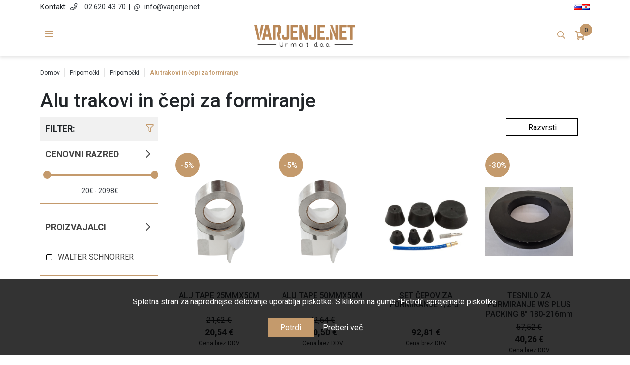

--- FILE ---
content_type: text/html; charset=utf-8
request_url: https://www.varjenje.net/sl/alu-trakovi-in-cepi-za-formiranje
body_size: 29461
content:
<!DOCTYPE html><html lang=sl class=html-category-page><head><title>Alu trakovi in &#x10D;epi za formiranje | Alu trakovi in &#x10D;epi za formiranje | Varjenje.net</title><meta charset=UTF-8><meta name=description content="Varilni aparati in oprema za varjenje za profesionalce, ki znajo ceniti svoj čas, denar in svoje telo. Spletna trgovina s preprostim postopkom nakupa, možnostjo plačila in dostave na vašo izbrano lokacijo."><meta name=keywords content="varjenje,varilni aparati,gorilniki,žica,dodajni material,zaščita za varjenje,zaščita za varilce,brušenje,rezanje,oprema za brušenje,oprema za rezanje,oprema za varjenje"><meta name=generator content=nopCommerce><meta name=viewport content="width=device-width, initial-scale=1"><script asp-location=Head async src="//static.klaviyo.com/onsite/js/klaviyo.js?company_id=RmpbWA"></script><script src=/Plugins/FoxNetSoft.GoogleEnhancedEcommerce/Scripts/googleeehelper.js></script><script>window.dataLayer=window.dataLayer||[];var GEE_productImpressions=GEE_productImpressions||[],GEE_productDetails=GEE_productDetails||[],GEE_cartproducts=GEE_cartproducts||[],GEE_wishlistproducts=GEE_wishlistproducts||[];GEE_productImpressions=[{name:"ALU TAPE 25MMX50M",id:"1861",price:"20.54",brand:"WALTER SCHNORRER",category:"Alu trakovi in čepi za formiranje",list:"Category page",position:1,productId:1861},{name:"ALU TAPE 50MMX50M",id:"1862",price:"40.50",category:"Alu trakovi in čepi za formiranje",list:"Category page",position:2,productId:1862},{name:'SET ČEPOV ZA FORMIRANJE 1/2-3"',id:"1864",price:"92.81",category:"Alu trakovi in čepi za formiranje",list:"Category page",position:3,productId:1864},{name:'TESNILO ZA FORMIRANJE WS PLUS PACKING  8" 180-216mm',id:"2364",price:"40.26",brand:"WALTER SCHNORRER",category:"Alu trakovi in čepi za formiranje",list:"Category page",position:4,productId:2364},{name:'SET ZA FORMIRANJE SC Profi 3/4-6" CEV NA CEV',id:"2392",price:"2097.66",brand:"WALTER SCHNORRER",category:"Alu trakovi in čepi za formiranje",list:"Category page",position:5,productId:2392}];dataLayer.push({ecommerce:{currencyCode:"EUR",impressions:GEE_productImpressions}})</script><script>(function(n,t,i,r,u){n[r]=n[r]||[];n[r].push({"gtm.start":(new Date).getTime(),event:"gtm.js"});var e=t.getElementsByTagName(i)[0],f=t.createElement(i),o=r!="dataLayer"?"&l="+r:"";f.async=!0;f.src="https://www.googletagmanager.com/gtm.js?id="+u+o;e.parentNode.insertBefore(f,e)})(window,document,"script","dataLayer","GTM-KH929M3")</script><script>!function(n,t,i,r,u,f,e){n.fbq||(u=n.fbq=function(){u.callMethod?u.callMethod.apply(u,arguments):u.queue.push(arguments)},n._fbq||(n._fbq=u),u.push=u,u.loaded=!0,u.version="2.0",u.queue=[],f=t.createElement(i),f.async=!0,f.src=r,e=t.getElementsByTagName(i)[0],e.parentNode.insertBefore(f,e))}(window,document,"script","//connect.facebook.net/en_US/fbevents.js");fbq("init","495585224821404");fbq("track","PageView");fbq("trackCustom","ViewCategory",{content_name:"Alu trakovi in čepi za formiranje",content_category:"Pripomočki  Pripomočki",content_ids:["WS-1305050","WS-1305052","WS-1100225","WS-18011500","WS-1100220"],content_type:"product"})</script><noscript><img height=1 width=1 style=display:none src="https://www.facebook.com/tr?id=495585224821404&amp;ev=PageView&amp;noscript=1"></noscript><script>FaceBookCurrencyCode="EUR";FaceBookProductImpressions=[{id:1861,productkey:"WS-1305050",name:"ALU TAPE 25MMX50M",price:"20.54",url:"https://www.varjenje.net/alu-tape-25mmx50m",image_url:"https://www.varjenje.net/images/thumbs/0003230_alu-tape-25mmx50m_415.png"},{id:1862,productkey:"WS-1305052",name:"ALU TAPE 50MMX50M",price:"40.50",url:"https://www.varjenje.net/alu-tape-50mmx50m",image_url:"https://www.varjenje.net/images/thumbs/0003231_alu-tape-50mmx50m_415.png"},{id:1864,productkey:"WS-1100225",name:'SET ČEPOV ZA FORMIRANJE 1/2-3"',price:"92.81",url:"https://www.varjenje.net/set-cepov-za-formiranje-12-3",image_url:"https://www.varjenje.net/images/thumbs/0003232_set-cepov-za-formiranje-12-3_415.jpeg"},{id:2364,productkey:"WS-18011500",name:'TESNILO ZA FORMIRANJE WS PLUS PACKING  8" 180-216mm',price:"40.26",url:"https://www.varjenje.net/tesnilo-za-formiranje-ws-plus-packing-8-180-216",image_url:"https://www.varjenje.net/images/thumbs/0003539_tesnilo-za-formiranje-ws-plus-packing-8-180-216mm_415.png"},{id:2392,productkey:"WS-1100220",name:'SET ZA FORMIRANJE SC Profi 3/4-6" CEV NA CEV',price:"2097.66",url:"https://www.varjenje.net/sc-profi-set-34-6-cev-na-cev",image_url:"https://www.varjenje.net/images/thumbs/0003605_set-za-formiranje-sc-profi-34-6-cev-na-cev_415.jpeg"}]</script><script async src="https://www.googletagmanager.com/gtag/js?id=G-YT862SYXZL"></script><script>function gtag(){dataLayer.push(arguments)}window.dataLayer=window.dataLayer||[];gtag("js",new Date);gtag("config","G-YT862SYXZL")</script><link href=/Themes/Urmat/Content/css/bootstrap.css rel=stylesheet><link href=/Themes/Urmat/Content/css/slick.css rel=stylesheet><link href=/Themes/Urmat/Content/css/slick-theme.css rel=stylesheet><link href=/Themes/Urmat/Content/css/all.css rel=stylesheet><link href=/Themes/Urmat/Content/css/lity.css rel=stylesheet><link href="/Themes/Urmat/Content/css/dev-edit.css?v=3" rel=stylesheet><link href="/Themes/Urmat/Content/css/dev.css?v=7" rel=stylesheet><link href=/Plugins/SevenSpikes.Nop.Plugins.AjaxFilters/Themes/DefaultClean/Content/AjaxFilters.css rel=stylesheet><link href=/Plugins/SevenSpikes.Nop.Plugins.MegaMenu/Themes/DefaultClean/Content/MegaMenu.css rel=stylesheet><link href=/Plugins/SevenSpikes.Nop.Plugins.ProductRibbons/Styles/Ribbons.common.css rel=stylesheet><link href=/Plugins/SevenSpikes.Nop.Plugins.ProductRibbons/Themes/DefaultClean/Content/Ribbons.css rel=stylesheet><link rel=canonical href=https://www.varjenje.net/sl/alu-trakovi-in-cepi-za-formiranje><link rel=apple-touch-icon sizes=180x180 href=/icons/icons_0/apple-touch-icon.png><link rel=icon type=image/png sizes=32x32 href=/icons/icons_0/favicon-32x32.png><link rel=icon type=image/png sizes=192x192 href=/icons/icons_0/android-chrome-192x192.png><link rel=icon type=image/png sizes=16x16 href=/icons/icons_0/favicon-16x16.png><link rel=manifest href=/icons/icons_0/site.webmanifest><link rel=mask-icon href=/icons/icons_0/safari-pinned-tab.svg color=#5bbad5><link rel="shortcut icon" href=/icons/icons_0/favicon.ico><meta name=msapplication-TileColor content=#2d89ef><meta name=msapplication-TileImage content=/icons/icons_0/mstile-144x144.png><meta name=msapplication-config content=/icons/icons_0/browserconfig.xml><meta name=theme-color content=#ffffff><body><noscript><iframe src="https://www.googletagmanager.com/ns.html?id=GTM-KH929M3" height=0 width=0 style=display:none;visibility:hidden></iframe></noscript><div class=ajax-loading-block-window style=display:none></div><div id=dialog-notifications-success title=Obvestilo style=display:none></div><div id=dialog-notifications-error title=Napaka style=display:none></div><div id=dialog-notifications-warning title=Opozorilo style=display:none></div><div id=bar-notification class=bar-notification-container data-close=Zapri></div><!--[if lte IE 8]><div style=clear:both;height:59px;text-align:center;position:relative><a href=http://www.microsoft.com/windows/internet-explorer/default.aspx target=_blank> <img src=/Themes/Urmat/Content/images/ie_warning.jpg height=42 width=820 alt="You are using an outdated browser. For a faster, safer browsing experience, upgrade for free today."> </a></div><![endif]--><div class=header><div class=container><div class=contact-info><span class=text>Kontakt:</span> <a class=phone href=tel:026204370><a href=tel:026204370>02 620 43 70</a></a> <span class=delimeter>|</span> <a class=mail href=mailto:info@varjenje.net>info@varjenje.net</a><div class=language-selector><ul class=language-list><li><a href="https://www.varjenje.net/sl/changelanguage/2?returnUrl=%2Fsl%2Falu-trakovi-in-cepi-za-formiranje" title=Slovenian> <img title=Slovenian alt=Slovenian class=selected src=/images/flags/si.png> </a><li><a href="https://www.varjenje.net/sl/changelanguage/3?returnUrl=%2Fsl%2Falu-trakovi-in-cepi-za-formiranje" title=Hrvatski> <img title=Hrvatski alt=Hrvatski src=/images/flags/hr.png> </a></ul></div><style>.language-selector{float:right;width:auto}.language-list{display:flex;gap:15px}@media only screen and (max-width:600px){.language-selector{margin-top:10px;float:left;width:100%}}</style></div><div class=header-upper><ul class="mega-menu header-mega-menu" data-isrtlenabled=false data-enableclickfordropdown=false><li class="has-sublist page-3"><a class=with-subcategories href=/sl/varilni-aparati><span>Varilni aparati</span></a><div class=plus-button></div><div class=sublist-wrap><div class=container><ul class=sublist><li class=back-button><span>Nazaj</span><li class=has-sublist><a href=/sl/migmag-varilni-aparati title="MIG/MAG varilni aparati" class=with-subcategories><span>MIG/MAG varilni aparati</span></a><div class=plus-button></div><div class=sublist-wrap><ul class=sublist><li class=back-button><span>Nazaj</span><li><a class=lastLevelCategory href=/sl/inverterski-migmag-varilni-aparati title="Inverterski MIG/MAG varilni aparati"><span>Inverterski MIG/MAG varilni aparati</span></a><li><a class=lastLevelCategory href=/sl/klasicni-migmag-varilni-aparati title="Klasični MIG/MAG varilni aparati"><span>Klasi&#x10D;ni MIG/MAG varilni aparati</span></a></ul></div><li class=has-sublist><a href=/sl/tig-varilni-aparati title="TIG varilni aparati" class=with-subcategories><span>TIG varilni aparati</span></a><div class=plus-button></div><div class=sublist-wrap><ul class=sublist><li class=back-button><span>Nazaj</span><li><a class=lastLevelCategory href=/sl/acdc-tig-varilni-aparati title="AC/DC TIG varilni aparati"><span>AC/DC TIG varilni aparati</span></a><li><a class=lastLevelCategory href=/sl/dc-tig-varilni-aparati title="DC TIG varilni aparati"><span>DC TIG varilni aparati</span></a></ul></div><li><a class=lastLevelCategory href=/sl/mma-inverterski-varilni-aparati title="MMA inverterski varilni aparati"><span>MMA inverterski varilni aparati</span></a><li><a class=lastLevelCategory href=/sl/simulatorji title=Simulatorji><span>Simulatorji</span></a><li><a class=lastLevelCategory href=/sl/varilni-traktorji title="Varilni traktorji"><span>Varilni traktorji</span></a><li class=has-sublist><a href=/sl/tockovni-varilni-aparati-2 title="Točkovni varilni aparati" class=with-subcategories><span>To&#x10D;kovni varilni aparati</span></a><div class=plus-button></div><div class=sublist-wrap><ul class=sublist><li class=back-button><span>Nazaj</span><li><a class=lastLevelCategory href=/sl/stabilni-tockovni-varilni-aparat title="Stabilni točkovni varilni aparati"><span>Stabilni to&#x10D;kovni varilni aparati</span></a><li><a class=lastLevelCategory href=/sl/prenosni-tockovni-varilni-aparat title="Prenosni točkovni varilni aparati"><span>Prenosni to&#x10D;kovni varilni aparati</span></a><li><a class=lastLevelCategory href=/sl/spoterji title="Varilniki vijakov"><span>Varilniki vijakov</span></a></ul></div><li><a class=lastLevelCategory href=/sl/varilni-koboti title="Varilni koboti"><span>Varilni koboti</span></a><li><a class=lastLevelCategory href=/sl/laserski-varilni-aparat title="LASERSKI VARILNI APARATI"><span>LASERSKI VARILNI APARATI</span></a></ul></div></div><li class="has-sublist page-4"><a class=with-subcategories href=/sl/gorilniki-in-potrosni-material><span>Gorilniki in potro&#x161;ni material</span></a><div class=plus-button></div><div class=sublist-wrap><div class=container><ul class=sublist><li class=back-button><span>Nazaj</span><li class=has-sublist><a href=/sl/migmag-gorilniki title="MIG/MAG gorilniki" class=with-subcategories><span>MIG/MAG gorilniki</span></a><div class=plus-button></div><div class=sublist-wrap><ul class=sublist><li class=back-button><span>Nazaj</span><li><a class=lastLevelCategory href=/sl/vodno-hlajeni-migmag-gorilniki-2 title="Vodno hlajeni MIG/MAG gorilniki"><span>Vodno hlajeni MIG/MAG gorilniki</span></a><li><a class=lastLevelCategory href=/sl/zracno-hlajeni-migmag-gorilniki-2 title="Zračno hlajeni MIG/MAG gorilniki"><span>Zra&#x10D;no hlajeni MIG/MAG gorilniki</span></a></ul></div><li class=has-sublist><a href=/sl/tig-gorilniki title="TIG gorilniki" class=with-subcategories><span>TIG gorilniki</span></a><div class=plus-button></div><div class=sublist-wrap><ul class=sublist><li class=back-button><span>Nazaj</span><li><a class=lastLevelCategory href=/sl/zracno-hlajeni-tig-gorilniki title="Zračno hlajeni TIG gorilniki"><span>Zra&#x10D;no hlajeni TIG gorilniki</span></a><li><a class=lastLevelCategory href=/sl/vodno-hlajeni-tig-gorilniki-2 title="Vodno hlajeni TIG gorilniki"><span>Vodno hlajeni TIG gorilniki</span></a></ul></div><li class=has-sublist><a href=/sl/migmag-potrosni-material title="MIG/MAG potrošni material" class=with-subcategories><span>MIG/MAG potro&#x161;ni material</span></a><div class=plus-button></div><div class=sublist-wrap><ul class=sublist><li class=back-button><span>Nazaj</span><li><a class=lastLevelCategory href=/sl/kontaktne-sobe-mig title="Kontaktne šobe MIG"><span>Kontaktne &#x161;obe MIG</span></a><li><a class=lastLevelCategory href=/sl/vratovi-gorilnikov-mig title="Vratovi gorilnikov MIG"><span>Vratovi gorilnikov MIG</span></a><li><a class=lastLevelCategory href=/sl/nosilci-za-kontaktne-sobe-mig title="Nosilci za kontaktne šobe MIG"><span>Nosilci za kontaktne &#x161;obe MIG</span></a><li><a class=lastLevelCategory href=/sl/plinske-konicne-cilindricne-sobe-mig title="Plinske, konične / cilindrične šobe MIG"><span>Plinske, koni&#x10D;ne / cilindri&#x10D;ne &#x161;obe MIG</span></a><li><a class=lastLevelCategory href=/sl/razprsilci-plina-mig title="Razpršilci plina MIG"><span>Razpr&#x161;ilci plina MIG</span></a><li><a class=lastLevelCategory href=/sl/vodila-zice-mig title="Vodila žice MIG"><span>Vodila &#x17E;ice MIG</span></a><li><a class=lastLevelCategory href=/sl/potrosni-material-fronis-kemppi title="Potrošni material Fronis / Kemppi"><span>Potro&#x161;ni material Fronis / Kemppi</span></a></ul></div><li class=has-sublist><a href=/sl/tig-potrosni-material title="TIG potrošni material" class=with-subcategories><span>TIG potro&#x161;ni material</span></a><div class=plus-button></div><div class=sublist-wrap><ul class=sublist><li class=back-button><span>Nazaj</span><li><a class=lastLevelCategory href=/sl/kapice-tig title="Kapice TIG"><span>Kapice TIG</span></a><li><a class=lastLevelCategory href=/sl/strocnice-tig title="Stročnice TIG"><span>Stro&#x10D;nice TIG</span></a><li><a class=lastLevelCategory href=/sl/izolanti-tig title="Izolanti TIG"><span>Izolanti TIG</span></a><li><a class=lastLevelCategory href=/sl/ohisja-strocnice-tig title="Ohišja stročnice TIG"><span>Ohi&#x161;ja stro&#x10D;nice TIG</span></a><li><a class=lastLevelCategory href=/sl/plinski-razprsilci-tig title="Plinski razpršilci TIG"><span>Plinski razpr&#x161;ilci TIG</span></a><li><a class=lastLevelCategory href=/sl/keramicne-sobe-tig title="Keramične šobe TIG"><span>Kerami&#x10D;ne &#x161;obe TIG</span></a><li><a class=lastLevelCategory href=/sl/vratovi-gorilnikov-tig title="Vratovi gorilnikov TIG"><span>Vratovi gorilnikov TIG</span></a></ul></div><li><a class=lastLevelCategory href=/sl/gorilniki-za-zlebljenje title="Gorilniki za žlebljenje"><span>Gorilniki za &#x17E;lebljenje</span></a></ul></div></div><li class="has-sublist page-5"><a class=with-subcategories href=/sl/zica-in-dodajni-material><span>&#x17D;ica in dodajni material</span></a><div class=plus-button></div><div class=sublist-wrap><div class=container><ul class=sublist><li class=back-button><span>Nazaj</span><li class=has-sublist><a href=/sl/zica-migmag title="Žica MIG/MAG" class=with-subcategories><span>&#x17D;ica MIG/MAG</span></a><div class=plus-button></div><div class=sublist-wrap><ul class=sublist><li class=back-button><span>Nazaj</span><li><a class=lastLevelCategory href=/sl/zica-migmag-jeklo title="Žica MIG/MAG jeklo"><span>&#x17D;ica MIG/MAG jeklo</span></a><li><a class=lastLevelCategory href=/sl/zica-migmag-inox title="Žica MIG/MAG inox"><span>&#x17D;ica MIG/MAG inox</span></a><li><a class=lastLevelCategory href=/sl/zica-migmag-aluminij title="Žica MIG/MAG aluminij"><span>&#x17D;ica MIG/MAG aluminij</span></a><li><a class=lastLevelCategory href=/sl/zica-migmag-baker title="Žica MIG/MAG baker"><span>&#x17D;ica MIG/MAG baker</span></a></ul></div><li class=has-sublist><a href=/sl/zica-tig title="Žica TIG" class=with-subcategories><span>&#x17D;ica TIG</span></a><div class=plus-button></div><div class=sublist-wrap><ul class=sublist><li class=back-button><span>Nazaj</span><li><a class=lastLevelCategory href=/sl/zica-tig-jeklo title="Žica TIG jeklo"><span>&#x17D;ica TIG jeklo</span></a><li><a class=lastLevelCategory href=/sl/zica-tig-inox title="Žica TIG inox"><span>&#x17D;ica TIG inox</span></a><li><a class=lastLevelCategory href=/sl/zica-tig-aluminij title="Žica TIG aluminij"><span>&#x17D;ica TIG aluminij</span></a></ul></div><li class=has-sublist><a href=/sl/zica-polnjena title="Žica polnjena" class=with-subcategories><span>&#x17D;ica polnjena</span></a><div class=plus-button></div><div class=sublist-wrap><ul class=sublist><li class=back-button><span>Nazaj</span><li><a class=lastLevelCategory href=/sl/zica-polnjena-jeklo title="Žica polnjena, jeklo"><span>&#x17D;ica polnjena, jeklo</span></a><li><a class=lastLevelCategory href=/sl/zica-polnjena-inox title="Žica polnjena, inox"><span>&#x17D;ica polnjena, inox</span></a></ul></div><li class=has-sublist><a href=/sl/elektrode title=Elektrode class=with-subcategories><span>Elektrode</span></a><div class=plus-button></div><div class=sublist-wrap><ul class=sublist><li class=back-button><span>Nazaj</span><li><a class=lastLevelCategory href=/sl/elektrode-wolfram title="Elektrode Wolfram"><span>Elektrode Wolfram</span></a><li><a class=lastLevelCategory href=/sl/elektrode-za-varjenje title="Elektrode za varjenje"><span>Elektrode za varjenje</span></a><li><a class=lastLevelCategory href=/sl/elektrode-za-zlebljenje title="Elektrode za žlebljenje"><span>Elektrode za &#x17E;lebljenje</span></a></ul></div><li><a class=lastLevelCategory href=/sl/varilni-prasek title="Varilni prašek"><span>Varilni pra&#x161;ek</span></a><li><a class=lastLevelCategory href=/sl/zica-za-lotanje title="Žica za plamensko varjenje-lotanje"><span>&#x17D;ica za plamensko varjenje-lotanje</span></a></ul></div></div><li class="has-sublist page-6"><a class=with-subcategories href=/sl/zascita><span>Za&#x161;&#x10D;ita</span></a><div class=plus-button></div><div class=sublist-wrap><div class=container><ul class=sublist><li class=back-button><span>Nazaj</span><li class=has-sublist><a href=/sl/osebna-zascita title="Osebna zaščita" class=with-subcategories><span>Osebna za&#x161;&#x10D;ita</span></a><div class=plus-button></div><div class=sublist-wrap><ul class=sublist><li class=back-button><span>Nazaj</span><li><a class=lastLevelCategory href=/sl/varilne-maske title="Varilne maske"><span>Varilne maske</span></a><li><a class=lastLevelCategory href=/sl/stekla-in-rezervni-deli-za-varilne-maske title="Stekla in rezervni deli za varilne maske"><span>Stekla in rezervni deli za varilne maske</span></a><li><a class=lastLevelCategory href=/sl/zascitna-ocala title="Zaščitna očala"><span>Za&#x161;&#x10D;itna o&#x10D;ala</span></a><li><a class=lastLevelCategory href=/sl/zascitne-maske-in-polmaske title="Zaščitne maske in polmaske"><span>Za&#x161;&#x10D;itne maske in polmaske</span></a><li><a class=lastLevelCategory href=/sl/podkape title=Podkape><span>Podkape</span></a><li><a class=lastLevelCategory href=/sl/zascitne-rokavice title="Zaščitne rokavice"><span>Za&#x161;&#x10D;itne rokavice</span></a><li><a class=lastLevelCategory href=/sl/jakne-in-plasci title="Jakne in plašči"><span>Jakne in pla&#x161;&#x10D;i</span></a><li><a class=lastLevelCategory href=/sl/hlace-in-kombinezoni title="Hlače in kombinezoni"><span>Hla&#x10D;e in kombinezoni</span></a><li><a class=lastLevelCategory href=/sl/predpasniki title=Predpasniki><span>Predpasniki</span></a><li><a class=lastLevelCategory href=/sl/rokavniki title=Rokavniki><span>Rokavniki</span></a><li><a class=lastLevelCategory href=/sl/gamase title=Gamaše><span>Gama&#x161;e</span></a><li><a class=lastLevelCategory href=/sl/zascitni-delovni-cevlji title="Zaščitni delovni čevlji"><span>Za&#x161;&#x10D;itni delovni &#x10D;evlji</span></a><li><a class=lastLevelCategory href=/sl/varilne-blazine title="Varilne blazine"><span>Varilne blazine</span></a></ul></div><li class=has-sublist><a href=/sl/zascita-delovnega-mesta title="Zaščita delovnega mesta" class=with-subcategories><span>Za&#x161;&#x10D;ita delovnega mesta</span></a><div class=plus-button></div><div class=sublist-wrap><ul class=sublist><li class=back-button><span>Nazaj</span><li><a class=lastLevelCategory href=/sl/varilne-zavese title="Varilne zavese"><span>Varilne zavese</span></a><li><a class=lastLevelCategory href=/sl/zascitni-trakovi title="Zaščitni trakovi"><span>Za&#x161;&#x10D;itni trakovi</span></a><li><a class=lastLevelCategory href=/sl/varilne-odeje title="Varilne odeje"><span>Varilne odeje</span></a></ul></div></ul></div></div><li class="has-sublist page-7"><a class=with-subcategories href=/sl/brusenje-in-rezanje><span>Bru&#x161;enje in rezanje</span></a><div class=plus-button></div><div class=sublist-wrap><div class=container><ul class=sublist><li class=back-button><span>Nazaj</span><li class=has-sublist><a href=/sl/rezalniki title=Rezalniki class=with-subcategories><span>Rezalniki</span></a><div class=plus-button></div><div class=sublist-wrap><ul class=sublist><li class=back-button><span>Nazaj</span><li><a class=lastLevelCategory href=/sl/plazemski-rezalniki title="Plazemski rezalniki"><span>Plazemski rezalniki</span></a><li><a class=lastLevelCategory href=/sl/plamenski-rezalnik title="Plamenski rezalnik"><span>Plamenski rezalnik</span></a></ul></div><li class=has-sublist><a href=/sl/plosce title=Plošče class=with-subcategories><span>Plo&#x161;&#x10D;e</span></a><div class=plus-button></div><div class=sublist-wrap><ul class=sublist><li class=back-button><span>Nazaj</span><li><a class=lastLevelCategory href=/sl/brusne-plosce title="Brusne plošče"><span>Brusne plo&#x161;&#x10D;e</span></a><li><a class=lastLevelCategory href=/sl/lamelne-plosce title="Lamelne plošče"><span>Lamelne plo&#x161;&#x10D;e</span></a><li><a class=lastLevelCategory href=/sl/rezalne-plosce title="Rezalne plošče"><span>Rezalne plo&#x161;&#x10D;e</span></a></ul></div><li class=has-sublist><a href=/sl/potrosni-material-za-rezanje title="Potrošni material za rezanje" class=with-subcategories><span>Potro&#x161;ni material za rezanje</span></a><div class=plus-button></div><div class=sublist-wrap><ul class=sublist><li class=back-button><span>Nazaj</span><li class=has-sublist><a href=/sl/plamensko-rezanje title="Plamensko rezanje" class=with-subcategories><span>Plamensko rezanje</span></a><div class=plus-button></div><div class=sublist-wrap><ul class=sublist><li class=back-button><span>Nazaj</span><li><a class=lastLevelCategory href=/sl/rezalne-sibe-acetilen title="Rezalne šobe - acetilen"><span>Rezalne &#x161;obe - acetilen</span></a><li><a class=lastLevelCategory href=/sl/rezalne-sobe-propan title="Rezalne šobe - propan"><span>Rezalne &#x161;obe - propan</span></a></ul></div><li><a class=lastLevelCategory href=/sl/plazemsko-rezanje title="Plazemsko rezanje"><span>Plazemsko rezanje</span></a></ul></div><li class=has-sublist><a href=/sl/zage title=Žage class=with-subcategories><span>&#x17D;age</span></a><div class=plus-button></div><div class=sublist-wrap><ul class=sublist><li class=back-button><span>Nazaj</span><li><a class=lastLevelCategory href=/sl/krozne-zage title="Krožne žage"><span>Kro&#x17E;ne &#x17E;age</span></a><li><a class=lastLevelCategory href=/sl/tracne-zage title="Tračne žage"><span>Tra&#x10D;ne &#x17E;age</span></a></ul></div></ul></div></div><li class="has-sublist page-8"><a class=with-subcategories href=/sl/pripomocki><span>Pripomo&#x10D;ki</span></a><div class=plus-button></div><div class=sublist-wrap><div class=container><ul class=sublist><li class=back-button><span>Nazaj</span><li class=has-sublist><a href=/sl/spreji-tekocine-in-paste title="Spreji, tekočine in paste" class=with-subcategories><span>Spreji, teko&#x10D;ine in paste</span></a><div class=plus-button></div><div class=sublist-wrap><ul class=sublist><li class=back-button><span>Nazaj</span><li><a class=lastLevelCategory href=/sl/spreji title=Spreji><span>Spreji</span></a><li><a class=lastLevelCategory href=/sl/tekocine-in-paste title="Tekočine in paste"><span>Teko&#x10D;ine in paste</span></a></ul></div><li class=has-sublist><a href=/sl/pripomocki-2 title=Pripomočki class=with-subcategories><span>Pripomo&#x10D;ki</span></a><div class=plus-button></div><div class=sublist-wrap><ul class=sublist><li class=back-button><span>Nazaj</span><li><a class=lastLevelCategory href=/sl/scetke-kladiva-markerji title="Ščetke, kladiva, markerji"><span>&#x160;&#x10D;etke, kladiva, markerji</span></a><li><a class=lastLevelCategory href=/sl/podlozne-keramike-za-varjenje title="Podložne keramike za varjenje"><span>Podlo&#x17E;ne keramike za varjenje</span></a><li><a class=lastLevelCategory href=/sl/stezalke-za-maso title="Stezalke za maso, držala elektrod, kabli"><span>Stezalke za maso, dr&#x17E;ala elektrod, kabli</span></a><li><a class=lastLevelCategory href=/sl/klesce-in-merilci-pretoka title="Klešče, merilci pretoka, merilci varov"><span>Kle&#x161;&#x10D;e, merilci pretoka, merilci varov</span></a><li><a class=lastLevelCategory href=/sl/drzala-za-gorilnike title="Držala za gorilnike"><span>Dr&#x17E;ala za gorilnike</span></a><li><a class=lastLevelCategory href=/sl/magneti title=Magneti><span>Magneti</span></a><li><a class=lastLevelCategory href=/sl/manometri-optimatorji-in-reducirni-ventili title="Manometri, optimatorji in reducirni ventili"><span>Manometri, optimatorji in reducirni ventili</span></a><li><a class=lastLevelCategory href=/sl/pnevmatsko-orodje title="Pnevmatsko orodje"><span>Pnevmatsko orodje</span></a><li><a class=lastLevelCategory href=/sl/adapter-za-varilno-zico title="Adapter za varilno žico"><span>Adapter za varilno &#x17E;ico</span></a><li><a class=lastLevelCategory href=/sl/varilska-ogledala title="Varilska ogledala"><span>Varilska ogledala</span></a><li><a class=lastLevelCategory href=/sl/prsilke title=Pršilke><span>Pr&#x161;ilke</span></a><li><a class=lastLevelCategory href=/sl/cevi title=Cevi><span>Cevi</span></a><li><a class=lastLevelCategory href=/sl/alu-trakovi-in-cepi-za-formiranje title="Alu trakovi in čepi za formiranje"><span>Alu trakovi in &#x10D;epi za formiranje</span></a><li><a class=lastLevelCategory href=/sl/ostalo title=Ostalo><span>Ostalo</span></a><li><a class=lastLevelCategory href=/sl/jeklenke title=Jeklenke><span>Jeklenke</span></a></ul></div><li><a class=lastLevelCategory href=/sl/obracalne-naprave title="Obračalne naprave"><span>Obra&#x10D;alne naprave</span></a><li class=has-sublist><a href=/sl/varilne-mize title="Varilne mize" class=with-subcategories><span>Varilne mize</span></a><div class=plus-button></div><div class=sublist-wrap><ul class=sublist><li class=back-button><span>Nazaj</span><li><a class=lastLevelCategory href=/sl/varilne-mize-2 title="Varilne  mize"><span>Varilne mize</span></a><li><a class=lastLevelCategory href=/sl/pribor-za-varilne-mize title="Pribor za varilne mize"><span>Pribor za varilne mize</span></a></ul></div><li><a class=lastLevelCategory href=/sl/odsesovalne-naprave title="ODSESOVALNE NAPRAVE"><span>ODSESOVALNE NAPRAVE</span></a></ul></div></div><li class="has-sublist page-9"><a class=with-subcategories href=/sl/ostali-aparati><span>Ostali aparati</span></a><div class=plus-button></div><div class=sublist-wrap><div class=container><ul class=sublist><li class=back-button><span>Nazaj</span><li><a class=lastLevelCategory href=/sl/tockovni-varilni-aparati title="Indukcijski grelci"><span>Indukcijski grelci</span></a><li class=has-sublist><a href=/sl/magnetni-vrtalniki title="Magnetni vrtalniki" class=with-subcategories><span>Magnetni vrtalniki</span></a><div class=plus-button></div><div class=sublist-wrap><ul class=sublist><li class=back-button><span>Nazaj</span><li><a class=lastLevelCategory href=/sl/magnetnivakumski-vrtalniki title="Magnetni/vakumski vrtalniki"><span>Magnetni/vakumski vrtalniki</span></a><li><a class=lastLevelCategory href=/sl/svedri-rezkarji-grezila title="Svedri, rezkarji, grezila"><span>Svedri, rezkarji, grezila</span></a></ul></div><li><a class=lastLevelCategory href=/sl/brusilniki-2 title=Brusilniki><span>Brusilniki</span></a><li><a class=lastLevelCategory href=/sl/aparati-za-ciscenje-varov title="Aparati za čiščenje varov"><span>Aparati za &#x10D;i&#x161;&#x10D;enje varov</span></a><li><a class=lastLevelCategory href=/sl/rezkalniki title=Rezkalniki><span>Rezkalniki</span></a><li><a class=lastLevelCategory href=/sl/upogibni-stroji title="Upogibni stroji"><span>Upogibni stroji</span></a><li class=has-sublist><a href=/sl/peci title=Peči class=with-subcategories><span>Pe&#x10D;i</span></a><div class=plus-button></div><div class=sublist-wrap><ul class=sublist><li class=back-button><span>Nazaj</span><li><a class=lastLevelCategory href=/sl/peci-za-susenje-elektrod title="Peči za sušenje elektrod"><span>Pe&#x10D;i za su&#x161;enje elektrod</span></a><li><a class=lastLevelCategory href=/sl/peci-za-gretje-elektrod title="Peči za gretje elektrod"><span>Pe&#x10D;i za gretje elektrod</span></a><li><a class=lastLevelCategory href=/sl/peci-za-gretje-varilnega-praska title="Peči za gretje varilnega praška"><span>Pe&#x10D;i za gretje varilnega pra&#x161;ka</span></a></ul></div></ul></div></div><li class="has-sublist page-22"><a class=with-subcategories href=/sl/fiber-laserji><span>Fiber laserji</span></a><div class=plus-button></div><div class=sublist-wrap><div class=container><ul class=sublist><li class=back-button><span>Nazaj</span><li><a class=lastLevelCategory href=/sl/fiber-laserski-rezalniki title="FIBER LASERSKI REZALNIKI"><span>FIBER LASERSKI REZALNIKI</span></a><li><a class=lastLevelCategory href=/sl/laserski-varilni-aparati title="LASERSKI VARILNI APARATI"><span>LASERSKI VARILNI APARATI</span></a><li><a class=lastLevelCategory href=/sl/fiber-laserski-cistilni-aparati title="FIBER LASERSKI ČISTILNI APARATI"><span>FIBER LASERSKI &#x10C;ISTILNI APARATI</span></a><li class=has-sublist><a href=/sl/zascitna-oprema title="ZAŠČITNA OPREMA" class=with-subcategories><span>ZA&#x160;&#x10C;ITNA OPREMA</span></a><div class=plus-button></div><div class=sublist-wrap><ul class=sublist><li class=back-button><span>Nazaj</span><li><a class=lastLevelCategory href=/sl/osebna-zascita-2 title="Osebna zaščita"><span>Osebna za&#x161;&#x10D;ita</span></a><li><a class=lastLevelCategory href=/sl/zascita-delovnega-mesta-2 title="Zaščita delovnega mesta"><span>Za&#x161;&#x10D;ita delovnega mesta</span></a></ul></div><li><a class=lastLevelCategory href=/sl/potrosni-deli title="POTROŠNI DELI"><span>POTRO&#x160;NI DELI</span></a></ul></div></div></ul><div class=menu-title><i class="fal fa-bars"></i></div><ul class="mega-menu-responsive header-mega-menu"><li class=close-menu><div><i class="fal fa-times"></i></div><li class="has-sublist page-3"><a class=with-subcategories href=/sl/varilni-aparati><span>Varilni aparati</span></a><div class=plus-button></div><div class=sublist-wrap><div class=container><ul class=sublist><li class=back-button><span>Nazaj</span><li class=has-sublist><a href=/sl/migmag-varilni-aparati title="MIG/MAG varilni aparati" class=with-subcategories><span>MIG/MAG varilni aparati</span></a><div class=plus-button></div><div class=sublist-wrap><ul class=sublist><li class=back-button><span>Nazaj</span><li><a class=lastLevelCategory href=/sl/inverterski-migmag-varilni-aparati title="Inverterski MIG/MAG varilni aparati"><span>Inverterski MIG/MAG varilni aparati</span></a><li><a class=lastLevelCategory href=/sl/klasicni-migmag-varilni-aparati title="Klasični MIG/MAG varilni aparati"><span>Klasi&#x10D;ni MIG/MAG varilni aparati</span></a></ul></div><li class=has-sublist><a href=/sl/tig-varilni-aparati title="TIG varilni aparati" class=with-subcategories><span>TIG varilni aparati</span></a><div class=plus-button></div><div class=sublist-wrap><ul class=sublist><li class=back-button><span>Nazaj</span><li><a class=lastLevelCategory href=/sl/acdc-tig-varilni-aparati title="AC/DC TIG varilni aparati"><span>AC/DC TIG varilni aparati</span></a><li><a class=lastLevelCategory href=/sl/dc-tig-varilni-aparati title="DC TIG varilni aparati"><span>DC TIG varilni aparati</span></a></ul></div><li><a class=lastLevelCategory href=/sl/mma-inverterski-varilni-aparati title="MMA inverterski varilni aparati"><span>MMA inverterski varilni aparati</span></a><li><a class=lastLevelCategory href=/sl/simulatorji title=Simulatorji><span>Simulatorji</span></a><li><a class=lastLevelCategory href=/sl/varilni-traktorji title="Varilni traktorji"><span>Varilni traktorji</span></a><li class=has-sublist><a href=/sl/tockovni-varilni-aparati-2 title="Točkovni varilni aparati" class=with-subcategories><span>To&#x10D;kovni varilni aparati</span></a><div class=plus-button></div><div class=sublist-wrap><ul class=sublist><li class=back-button><span>Nazaj</span><li><a class=lastLevelCategory href=/sl/stabilni-tockovni-varilni-aparat title="Stabilni točkovni varilni aparati"><span>Stabilni to&#x10D;kovni varilni aparati</span></a><li><a class=lastLevelCategory href=/sl/prenosni-tockovni-varilni-aparat title="Prenosni točkovni varilni aparati"><span>Prenosni to&#x10D;kovni varilni aparati</span></a><li><a class=lastLevelCategory href=/sl/spoterji title="Varilniki vijakov"><span>Varilniki vijakov</span></a></ul></div><li><a class=lastLevelCategory href=/sl/varilni-koboti title="Varilni koboti"><span>Varilni koboti</span></a><li><a class=lastLevelCategory href=/sl/laserski-varilni-aparat title="LASERSKI VARILNI APARATI"><span>LASERSKI VARILNI APARATI</span></a></ul></div></div><li class="has-sublist page-4"><a class=with-subcategories href=/sl/gorilniki-in-potrosni-material><span>Gorilniki in potro&#x161;ni material</span></a><div class=plus-button></div><div class=sublist-wrap><div class=container><ul class=sublist><li class=back-button><span>Nazaj</span><li class=has-sublist><a href=/sl/migmag-gorilniki title="MIG/MAG gorilniki" class=with-subcategories><span>MIG/MAG gorilniki</span></a><div class=plus-button></div><div class=sublist-wrap><ul class=sublist><li class=back-button><span>Nazaj</span><li><a class=lastLevelCategory href=/sl/vodno-hlajeni-migmag-gorilniki-2 title="Vodno hlajeni MIG/MAG gorilniki"><span>Vodno hlajeni MIG/MAG gorilniki</span></a><li><a class=lastLevelCategory href=/sl/zracno-hlajeni-migmag-gorilniki-2 title="Zračno hlajeni MIG/MAG gorilniki"><span>Zra&#x10D;no hlajeni MIG/MAG gorilniki</span></a></ul></div><li class=has-sublist><a href=/sl/tig-gorilniki title="TIG gorilniki" class=with-subcategories><span>TIG gorilniki</span></a><div class=plus-button></div><div class=sublist-wrap><ul class=sublist><li class=back-button><span>Nazaj</span><li><a class=lastLevelCategory href=/sl/zracno-hlajeni-tig-gorilniki title="Zračno hlajeni TIG gorilniki"><span>Zra&#x10D;no hlajeni TIG gorilniki</span></a><li><a class=lastLevelCategory href=/sl/vodno-hlajeni-tig-gorilniki-2 title="Vodno hlajeni TIG gorilniki"><span>Vodno hlajeni TIG gorilniki</span></a></ul></div><li class=has-sublist><a href=/sl/migmag-potrosni-material title="MIG/MAG potrošni material" class=with-subcategories><span>MIG/MAG potro&#x161;ni material</span></a><div class=plus-button></div><div class=sublist-wrap><ul class=sublist><li class=back-button><span>Nazaj</span><li><a class=lastLevelCategory href=/sl/kontaktne-sobe-mig title="Kontaktne šobe MIG"><span>Kontaktne &#x161;obe MIG</span></a><li><a class=lastLevelCategory href=/sl/vratovi-gorilnikov-mig title="Vratovi gorilnikov MIG"><span>Vratovi gorilnikov MIG</span></a><li><a class=lastLevelCategory href=/sl/nosilci-za-kontaktne-sobe-mig title="Nosilci za kontaktne šobe MIG"><span>Nosilci za kontaktne &#x161;obe MIG</span></a><li><a class=lastLevelCategory href=/sl/plinske-konicne-cilindricne-sobe-mig title="Plinske, konične / cilindrične šobe MIG"><span>Plinske, koni&#x10D;ne / cilindri&#x10D;ne &#x161;obe MIG</span></a><li><a class=lastLevelCategory href=/sl/razprsilci-plina-mig title="Razpršilci plina MIG"><span>Razpr&#x161;ilci plina MIG</span></a><li><a class=lastLevelCategory href=/sl/vodila-zice-mig title="Vodila žice MIG"><span>Vodila &#x17E;ice MIG</span></a><li><a class=lastLevelCategory href=/sl/potrosni-material-fronis-kemppi title="Potrošni material Fronis / Kemppi"><span>Potro&#x161;ni material Fronis / Kemppi</span></a></ul></div><li class=has-sublist><a href=/sl/tig-potrosni-material title="TIG potrošni material" class=with-subcategories><span>TIG potro&#x161;ni material</span></a><div class=plus-button></div><div class=sublist-wrap><ul class=sublist><li class=back-button><span>Nazaj</span><li><a class=lastLevelCategory href=/sl/kapice-tig title="Kapice TIG"><span>Kapice TIG</span></a><li><a class=lastLevelCategory href=/sl/strocnice-tig title="Stročnice TIG"><span>Stro&#x10D;nice TIG</span></a><li><a class=lastLevelCategory href=/sl/izolanti-tig title="Izolanti TIG"><span>Izolanti TIG</span></a><li><a class=lastLevelCategory href=/sl/ohisja-strocnice-tig title="Ohišja stročnice TIG"><span>Ohi&#x161;ja stro&#x10D;nice TIG</span></a><li><a class=lastLevelCategory href=/sl/plinski-razprsilci-tig title="Plinski razpršilci TIG"><span>Plinski razpr&#x161;ilci TIG</span></a><li><a class=lastLevelCategory href=/sl/keramicne-sobe-tig title="Keramične šobe TIG"><span>Kerami&#x10D;ne &#x161;obe TIG</span></a><li><a class=lastLevelCategory href=/sl/vratovi-gorilnikov-tig title="Vratovi gorilnikov TIG"><span>Vratovi gorilnikov TIG</span></a></ul></div><li><a class=lastLevelCategory href=/sl/gorilniki-za-zlebljenje title="Gorilniki za žlebljenje"><span>Gorilniki za &#x17E;lebljenje</span></a></ul></div></div><li class="has-sublist page-5"><a class=with-subcategories href=/sl/zica-in-dodajni-material><span>&#x17D;ica in dodajni material</span></a><div class=plus-button></div><div class=sublist-wrap><div class=container><ul class=sublist><li class=back-button><span>Nazaj</span><li class=has-sublist><a href=/sl/zica-migmag title="Žica MIG/MAG" class=with-subcategories><span>&#x17D;ica MIG/MAG</span></a><div class=plus-button></div><div class=sublist-wrap><ul class=sublist><li class=back-button><span>Nazaj</span><li><a class=lastLevelCategory href=/sl/zica-migmag-jeklo title="Žica MIG/MAG jeklo"><span>&#x17D;ica MIG/MAG jeklo</span></a><li><a class=lastLevelCategory href=/sl/zica-migmag-inox title="Žica MIG/MAG inox"><span>&#x17D;ica MIG/MAG inox</span></a><li><a class=lastLevelCategory href=/sl/zica-migmag-aluminij title="Žica MIG/MAG aluminij"><span>&#x17D;ica MIG/MAG aluminij</span></a><li><a class=lastLevelCategory href=/sl/zica-migmag-baker title="Žica MIG/MAG baker"><span>&#x17D;ica MIG/MAG baker</span></a></ul></div><li class=has-sublist><a href=/sl/zica-tig title="Žica TIG" class=with-subcategories><span>&#x17D;ica TIG</span></a><div class=plus-button></div><div class=sublist-wrap><ul class=sublist><li class=back-button><span>Nazaj</span><li><a class=lastLevelCategory href=/sl/zica-tig-jeklo title="Žica TIG jeklo"><span>&#x17D;ica TIG jeklo</span></a><li><a class=lastLevelCategory href=/sl/zica-tig-inox title="Žica TIG inox"><span>&#x17D;ica TIG inox</span></a><li><a class=lastLevelCategory href=/sl/zica-tig-aluminij title="Žica TIG aluminij"><span>&#x17D;ica TIG aluminij</span></a></ul></div><li class=has-sublist><a href=/sl/zica-polnjena title="Žica polnjena" class=with-subcategories><span>&#x17D;ica polnjena</span></a><div class=plus-button></div><div class=sublist-wrap><ul class=sublist><li class=back-button><span>Nazaj</span><li><a class=lastLevelCategory href=/sl/zica-polnjena-jeklo title="Žica polnjena, jeklo"><span>&#x17D;ica polnjena, jeklo</span></a><li><a class=lastLevelCategory href=/sl/zica-polnjena-inox title="Žica polnjena, inox"><span>&#x17D;ica polnjena, inox</span></a></ul></div><li class=has-sublist><a href=/sl/elektrode title=Elektrode class=with-subcategories><span>Elektrode</span></a><div class=plus-button></div><div class=sublist-wrap><ul class=sublist><li class=back-button><span>Nazaj</span><li><a class=lastLevelCategory href=/sl/elektrode-wolfram title="Elektrode Wolfram"><span>Elektrode Wolfram</span></a><li><a class=lastLevelCategory href=/sl/elektrode-za-varjenje title="Elektrode za varjenje"><span>Elektrode za varjenje</span></a><li><a class=lastLevelCategory href=/sl/elektrode-za-zlebljenje title="Elektrode za žlebljenje"><span>Elektrode za &#x17E;lebljenje</span></a></ul></div><li><a class=lastLevelCategory href=/sl/varilni-prasek title="Varilni prašek"><span>Varilni pra&#x161;ek</span></a><li><a class=lastLevelCategory href=/sl/zica-za-lotanje title="Žica za plamensko varjenje-lotanje"><span>&#x17D;ica za plamensko varjenje-lotanje</span></a></ul></div></div><li class="has-sublist page-6"><a class=with-subcategories href=/sl/zascita><span>Za&#x161;&#x10D;ita</span></a><div class=plus-button></div><div class=sublist-wrap><div class=container><ul class=sublist><li class=back-button><span>Nazaj</span><li class=has-sublist><a href=/sl/osebna-zascita title="Osebna zaščita" class=with-subcategories><span>Osebna za&#x161;&#x10D;ita</span></a><div class=plus-button></div><div class=sublist-wrap><ul class=sublist><li class=back-button><span>Nazaj</span><li><a class=lastLevelCategory href=/sl/varilne-maske title="Varilne maske"><span>Varilne maske</span></a><li><a class=lastLevelCategory href=/sl/stekla-in-rezervni-deli-za-varilne-maske title="Stekla in rezervni deli za varilne maske"><span>Stekla in rezervni deli za varilne maske</span></a><li><a class=lastLevelCategory href=/sl/zascitna-ocala title="Zaščitna očala"><span>Za&#x161;&#x10D;itna o&#x10D;ala</span></a><li><a class=lastLevelCategory href=/sl/zascitne-maske-in-polmaske title="Zaščitne maske in polmaske"><span>Za&#x161;&#x10D;itne maske in polmaske</span></a><li><a class=lastLevelCategory href=/sl/podkape title=Podkape><span>Podkape</span></a><li><a class=lastLevelCategory href=/sl/zascitne-rokavice title="Zaščitne rokavice"><span>Za&#x161;&#x10D;itne rokavice</span></a><li><a class=lastLevelCategory href=/sl/jakne-in-plasci title="Jakne in plašči"><span>Jakne in pla&#x161;&#x10D;i</span></a><li><a class=lastLevelCategory href=/sl/hlace-in-kombinezoni title="Hlače in kombinezoni"><span>Hla&#x10D;e in kombinezoni</span></a><li><a class=lastLevelCategory href=/sl/predpasniki title=Predpasniki><span>Predpasniki</span></a><li><a class=lastLevelCategory href=/sl/rokavniki title=Rokavniki><span>Rokavniki</span></a><li><a class=lastLevelCategory href=/sl/gamase title=Gamaše><span>Gama&#x161;e</span></a><li><a class=lastLevelCategory href=/sl/zascitni-delovni-cevlji title="Zaščitni delovni čevlji"><span>Za&#x161;&#x10D;itni delovni &#x10D;evlji</span></a><li><a class=lastLevelCategory href=/sl/varilne-blazine title="Varilne blazine"><span>Varilne blazine</span></a></ul></div><li class=has-sublist><a href=/sl/zascita-delovnega-mesta title="Zaščita delovnega mesta" class=with-subcategories><span>Za&#x161;&#x10D;ita delovnega mesta</span></a><div class=plus-button></div><div class=sublist-wrap><ul class=sublist><li class=back-button><span>Nazaj</span><li><a class=lastLevelCategory href=/sl/varilne-zavese title="Varilne zavese"><span>Varilne zavese</span></a><li><a class=lastLevelCategory href=/sl/zascitni-trakovi title="Zaščitni trakovi"><span>Za&#x161;&#x10D;itni trakovi</span></a><li><a class=lastLevelCategory href=/sl/varilne-odeje title="Varilne odeje"><span>Varilne odeje</span></a></ul></div></ul></div></div><li class="has-sublist page-7"><a class=with-subcategories href=/sl/brusenje-in-rezanje><span>Bru&#x161;enje in rezanje</span></a><div class=plus-button></div><div class=sublist-wrap><div class=container><ul class=sublist><li class=back-button><span>Nazaj</span><li class=has-sublist><a href=/sl/rezalniki title=Rezalniki class=with-subcategories><span>Rezalniki</span></a><div class=plus-button></div><div class=sublist-wrap><ul class=sublist><li class=back-button><span>Nazaj</span><li><a class=lastLevelCategory href=/sl/plazemski-rezalniki title="Plazemski rezalniki"><span>Plazemski rezalniki</span></a><li><a class=lastLevelCategory href=/sl/plamenski-rezalnik title="Plamenski rezalnik"><span>Plamenski rezalnik</span></a></ul></div><li class=has-sublist><a href=/sl/plosce title=Plošče class=with-subcategories><span>Plo&#x161;&#x10D;e</span></a><div class=plus-button></div><div class=sublist-wrap><ul class=sublist><li class=back-button><span>Nazaj</span><li><a class=lastLevelCategory href=/sl/brusne-plosce title="Brusne plošče"><span>Brusne plo&#x161;&#x10D;e</span></a><li><a class=lastLevelCategory href=/sl/lamelne-plosce title="Lamelne plošče"><span>Lamelne plo&#x161;&#x10D;e</span></a><li><a class=lastLevelCategory href=/sl/rezalne-plosce title="Rezalne plošče"><span>Rezalne plo&#x161;&#x10D;e</span></a></ul></div><li class=has-sublist><a href=/sl/potrosni-material-za-rezanje title="Potrošni material za rezanje" class=with-subcategories><span>Potro&#x161;ni material za rezanje</span></a><div class=plus-button></div><div class=sublist-wrap><ul class=sublist><li class=back-button><span>Nazaj</span><li class=has-sublist><a href=/sl/plamensko-rezanje title="Plamensko rezanje" class=with-subcategories><span>Plamensko rezanje</span></a><div class=plus-button></div><div class=sublist-wrap><ul class=sublist><li class=back-button><span>Nazaj</span><li><a class=lastLevelCategory href=/sl/rezalne-sibe-acetilen title="Rezalne šobe - acetilen"><span>Rezalne &#x161;obe - acetilen</span></a><li><a class=lastLevelCategory href=/sl/rezalne-sobe-propan title="Rezalne šobe - propan"><span>Rezalne &#x161;obe - propan</span></a></ul></div><li><a class=lastLevelCategory href=/sl/plazemsko-rezanje title="Plazemsko rezanje"><span>Plazemsko rezanje</span></a></ul></div><li class=has-sublist><a href=/sl/zage title=Žage class=with-subcategories><span>&#x17D;age</span></a><div class=plus-button></div><div class=sublist-wrap><ul class=sublist><li class=back-button><span>Nazaj</span><li><a class=lastLevelCategory href=/sl/krozne-zage title="Krožne žage"><span>Kro&#x17E;ne &#x17E;age</span></a><li><a class=lastLevelCategory href=/sl/tracne-zage title="Tračne žage"><span>Tra&#x10D;ne &#x17E;age</span></a></ul></div></ul></div></div><li class="has-sublist page-8"><a class=with-subcategories href=/sl/pripomocki><span>Pripomo&#x10D;ki</span></a><div class=plus-button></div><div class=sublist-wrap><div class=container><ul class=sublist><li class=back-button><span>Nazaj</span><li class=has-sublist><a href=/sl/spreji-tekocine-in-paste title="Spreji, tekočine in paste" class=with-subcategories><span>Spreji, teko&#x10D;ine in paste</span></a><div class=plus-button></div><div class=sublist-wrap><ul class=sublist><li class=back-button><span>Nazaj</span><li><a class=lastLevelCategory href=/sl/spreji title=Spreji><span>Spreji</span></a><li><a class=lastLevelCategory href=/sl/tekocine-in-paste title="Tekočine in paste"><span>Teko&#x10D;ine in paste</span></a></ul></div><li class=has-sublist><a href=/sl/pripomocki-2 title=Pripomočki class=with-subcategories><span>Pripomo&#x10D;ki</span></a><div class=plus-button></div><div class=sublist-wrap><ul class=sublist><li class=back-button><span>Nazaj</span><li><a class=lastLevelCategory href=/sl/scetke-kladiva-markerji title="Ščetke, kladiva, markerji"><span>&#x160;&#x10D;etke, kladiva, markerji</span></a><li><a class=lastLevelCategory href=/sl/podlozne-keramike-za-varjenje title="Podložne keramike za varjenje"><span>Podlo&#x17E;ne keramike za varjenje</span></a><li><a class=lastLevelCategory href=/sl/stezalke-za-maso title="Stezalke za maso, držala elektrod, kabli"><span>Stezalke za maso, dr&#x17E;ala elektrod, kabli</span></a><li><a class=lastLevelCategory href=/sl/klesce-in-merilci-pretoka title="Klešče, merilci pretoka, merilci varov"><span>Kle&#x161;&#x10D;e, merilci pretoka, merilci varov</span></a><li><a class=lastLevelCategory href=/sl/drzala-za-gorilnike title="Držala za gorilnike"><span>Dr&#x17E;ala za gorilnike</span></a><li><a class=lastLevelCategory href=/sl/magneti title=Magneti><span>Magneti</span></a><li><a class=lastLevelCategory href=/sl/manometri-optimatorji-in-reducirni-ventili title="Manometri, optimatorji in reducirni ventili"><span>Manometri, optimatorji in reducirni ventili</span></a><li><a class=lastLevelCategory href=/sl/pnevmatsko-orodje title="Pnevmatsko orodje"><span>Pnevmatsko orodje</span></a><li><a class=lastLevelCategory href=/sl/adapter-za-varilno-zico title="Adapter za varilno žico"><span>Adapter za varilno &#x17E;ico</span></a><li><a class=lastLevelCategory href=/sl/varilska-ogledala title="Varilska ogledala"><span>Varilska ogledala</span></a><li><a class=lastLevelCategory href=/sl/prsilke title=Pršilke><span>Pr&#x161;ilke</span></a><li><a class=lastLevelCategory href=/sl/cevi title=Cevi><span>Cevi</span></a><li><a class=lastLevelCategory href=/sl/alu-trakovi-in-cepi-za-formiranje title="Alu trakovi in čepi za formiranje"><span>Alu trakovi in &#x10D;epi za formiranje</span></a><li><a class=lastLevelCategory href=/sl/ostalo title=Ostalo><span>Ostalo</span></a><li><a class=lastLevelCategory href=/sl/jeklenke title=Jeklenke><span>Jeklenke</span></a></ul></div><li><a class=lastLevelCategory href=/sl/obracalne-naprave title="Obračalne naprave"><span>Obra&#x10D;alne naprave</span></a><li class=has-sublist><a href=/sl/varilne-mize title="Varilne mize" class=with-subcategories><span>Varilne mize</span></a><div class=plus-button></div><div class=sublist-wrap><ul class=sublist><li class=back-button><span>Nazaj</span><li><a class=lastLevelCategory href=/sl/varilne-mize-2 title="Varilne  mize"><span>Varilne mize</span></a><li><a class=lastLevelCategory href=/sl/pribor-za-varilne-mize title="Pribor za varilne mize"><span>Pribor za varilne mize</span></a></ul></div><li><a class=lastLevelCategory href=/sl/odsesovalne-naprave title="ODSESOVALNE NAPRAVE"><span>ODSESOVALNE NAPRAVE</span></a></ul></div></div><li class="has-sublist page-9"><a class=with-subcategories href=/sl/ostali-aparati><span>Ostali aparati</span></a><div class=plus-button></div><div class=sublist-wrap><div class=container><ul class=sublist><li class=back-button><span>Nazaj</span><li><a class=lastLevelCategory href=/sl/tockovni-varilni-aparati title="Indukcijski grelci"><span>Indukcijski grelci</span></a><li class=has-sublist><a href=/sl/magnetni-vrtalniki title="Magnetni vrtalniki" class=with-subcategories><span>Magnetni vrtalniki</span></a><div class=plus-button></div><div class=sublist-wrap><ul class=sublist><li class=back-button><span>Nazaj</span><li><a class=lastLevelCategory href=/sl/magnetnivakumski-vrtalniki title="Magnetni/vakumski vrtalniki"><span>Magnetni/vakumski vrtalniki</span></a><li><a class=lastLevelCategory href=/sl/svedri-rezkarji-grezila title="Svedri, rezkarji, grezila"><span>Svedri, rezkarji, grezila</span></a></ul></div><li><a class=lastLevelCategory href=/sl/brusilniki-2 title=Brusilniki><span>Brusilniki</span></a><li><a class=lastLevelCategory href=/sl/aparati-za-ciscenje-varov title="Aparati za čiščenje varov"><span>Aparati za &#x10D;i&#x161;&#x10D;enje varov</span></a><li><a class=lastLevelCategory href=/sl/rezkalniki title=Rezkalniki><span>Rezkalniki</span></a><li><a class=lastLevelCategory href=/sl/upogibni-stroji title="Upogibni stroji"><span>Upogibni stroji</span></a><li class=has-sublist><a href=/sl/peci title=Peči class=with-subcategories><span>Pe&#x10D;i</span></a><div class=plus-button></div><div class=sublist-wrap><ul class=sublist><li class=back-button><span>Nazaj</span><li><a class=lastLevelCategory href=/sl/peci-za-susenje-elektrod title="Peči za sušenje elektrod"><span>Pe&#x10D;i za su&#x161;enje elektrod</span></a><li><a class=lastLevelCategory href=/sl/peci-za-gretje-elektrod title="Peči za gretje elektrod"><span>Pe&#x10D;i za gretje elektrod</span></a><li><a class=lastLevelCategory href=/sl/peci-za-gretje-varilnega-praska title="Peči za gretje varilnega praška"><span>Pe&#x10D;i za gretje varilnega pra&#x161;ka</span></a></ul></div></ul></div></div><li class="has-sublist page-22"><a class=with-subcategories href=/sl/fiber-laserji><span>Fiber laserji</span></a><div class=plus-button></div><div class=sublist-wrap><div class=container><ul class=sublist><li class=back-button><span>Nazaj</span><li><a class=lastLevelCategory href=/sl/fiber-laserski-rezalniki title="FIBER LASERSKI REZALNIKI"><span>FIBER LASERSKI REZALNIKI</span></a><li><a class=lastLevelCategory href=/sl/laserski-varilni-aparati title="LASERSKI VARILNI APARATI"><span>LASERSKI VARILNI APARATI</span></a><li><a class=lastLevelCategory href=/sl/fiber-laserski-cistilni-aparati title="FIBER LASERSKI ČISTILNI APARATI"><span>FIBER LASERSKI &#x10C;ISTILNI APARATI</span></a><li class=has-sublist><a href=/sl/zascitna-oprema title="ZAŠČITNA OPREMA" class=with-subcategories><span>ZA&#x160;&#x10C;ITNA OPREMA</span></a><div class=plus-button></div><div class=sublist-wrap><ul class=sublist><li class=back-button><span>Nazaj</span><li><a class=lastLevelCategory href=/sl/osebna-zascita-2 title="Osebna zaščita"><span>Osebna za&#x161;&#x10D;ita</span></a><li><a class=lastLevelCategory href=/sl/zascita-delovnega-mesta-2 title="Zaščita delovnega mesta"><span>Za&#x161;&#x10D;ita delovnega mesta</span></a></ul></div><li><a class=lastLevelCategory href=/sl/potrosni-deli title="POTROŠNI DELI"><span>POTRO&#x160;NI DELI</span></a></ul></div></div></li><div class=header-links><div class=header-links-wrapper><div class=header-links-icons><ul><li><a href=/sl/compareproducts class=ico-compare> <i class="fas fa-exchange-alt"></i> </a><li><a href=/sl/wishlist class=ico-wishlist> <i class="fal fa-heart"></i> <span class="qty wishlist-qty">0</span> </a><li class=header-upper-search-icon><div><i class="far fa-search"></i></div><li id=topcartlink><a href=/sl/cart class=ico-cart> <i class="fal fa-shopping-cart"></i> <span class="qty cart-qty">0</span> </a></ul></div><div class=header-links-text><ul><li><a href="/sl/register?returnUrl=%2Fsl%2Falu-trakovi-in-cepi-za-formiranje" class=ico-register>Registracija</a><li><a href="/sl/login?returnUrl=%2Fsl%2Falu-trakovi-in-cepi-za-formiranje" class=ico-login>Prijava</a><li><a href=/o-nas class=ico-o-nas>Kontakt</a></ul></div></div></div></ul><div class=header-logo><a href="/"> <img alt=Varjenje.net src=https://www.varjenje.net/images/thumbs/0002257_logo.png> </a></div><div class="search-box store-search-box"><form method=get id=small-search-box-form action=/sl/search><input type=text class=search-box-text id=small-searchterms autocomplete=off name=q placeholder="Išči po trgovini" aria-label="Išči po trgovini"> <button type=submit class="button-1 search-box-button"><i class="fas fa-search"></i></button></form></div><div class=header-links><div class=header-links-wrapper><div class=header-links-icons><ul><li><a href=/sl/compareproducts class=ico-compare> <i class="fas fa-exchange-alt"></i> </a><li><a href=/sl/wishlist class=ico-wishlist> <i class="fal fa-heart"></i> <span class="qty wishlist-qty">0</span> </a><li class=header-upper-search-icon><div><i class="far fa-search"></i></div><li id=topcartlink><a href=/sl/cart class=ico-cart> <i class="fal fa-shopping-cart"></i> <span class="qty cart-qty">0</span> </a></ul></div><div class=header-links-text><ul><li><a href="/sl/register?returnUrl=%2Fsl%2Falu-trakovi-in-cepi-za-formiranje" class=ico-register>Registracija</a><li><a href="/sl/login?returnUrl=%2Fsl%2Falu-trakovi-in-cepi-za-formiranje" class=ico-login>Prijava</a><li><a href=/o-nas class=ico-o-nas>Kontakt</a></ul></div></div></div></div></div><div class=header-lower><div class=container><ul class="mega-menu header-mega-menu" data-isrtlenabled=false data-enableclickfordropdown=false><li class="has-sublist page-3"><a class=with-subcategories href=/sl/varilni-aparati><span>Varilni aparati</span></a><div class=plus-button></div><div class=sublist-wrap><div class=container><ul class=sublist><li class=back-button><span>Nazaj</span><li class=has-sublist><a href=/sl/migmag-varilni-aparati title="MIG/MAG varilni aparati" class=with-subcategories><span>MIG/MAG varilni aparati</span></a><div class=plus-button></div><div class=sublist-wrap><ul class=sublist><li class=back-button><span>Nazaj</span><li><a class=lastLevelCategory href=/sl/inverterski-migmag-varilni-aparati title="Inverterski MIG/MAG varilni aparati"><span>Inverterski MIG/MAG varilni aparati</span></a><li><a class=lastLevelCategory href=/sl/klasicni-migmag-varilni-aparati title="Klasični MIG/MAG varilni aparati"><span>Klasi&#x10D;ni MIG/MAG varilni aparati</span></a></ul></div><li class=has-sublist><a href=/sl/tig-varilni-aparati title="TIG varilni aparati" class=with-subcategories><span>TIG varilni aparati</span></a><div class=plus-button></div><div class=sublist-wrap><ul class=sublist><li class=back-button><span>Nazaj</span><li><a class=lastLevelCategory href=/sl/acdc-tig-varilni-aparati title="AC/DC TIG varilni aparati"><span>AC/DC TIG varilni aparati</span></a><li><a class=lastLevelCategory href=/sl/dc-tig-varilni-aparati title="DC TIG varilni aparati"><span>DC TIG varilni aparati</span></a></ul></div><li><a class=lastLevelCategory href=/sl/mma-inverterski-varilni-aparati title="MMA inverterski varilni aparati"><span>MMA inverterski varilni aparati</span></a><li><a class=lastLevelCategory href=/sl/simulatorji title=Simulatorji><span>Simulatorji</span></a><li><a class=lastLevelCategory href=/sl/varilni-traktorji title="Varilni traktorji"><span>Varilni traktorji</span></a><li class=has-sublist><a href=/sl/tockovni-varilni-aparati-2 title="Točkovni varilni aparati" class=with-subcategories><span>To&#x10D;kovni varilni aparati</span></a><div class=plus-button></div><div class=sublist-wrap><ul class=sublist><li class=back-button><span>Nazaj</span><li><a class=lastLevelCategory href=/sl/stabilni-tockovni-varilni-aparat title="Stabilni točkovni varilni aparati"><span>Stabilni to&#x10D;kovni varilni aparati</span></a><li><a class=lastLevelCategory href=/sl/prenosni-tockovni-varilni-aparat title="Prenosni točkovni varilni aparati"><span>Prenosni to&#x10D;kovni varilni aparati</span></a><li><a class=lastLevelCategory href=/sl/spoterji title="Varilniki vijakov"><span>Varilniki vijakov</span></a></ul></div><li><a class=lastLevelCategory href=/sl/varilni-koboti title="Varilni koboti"><span>Varilni koboti</span></a><li><a class=lastLevelCategory href=/sl/laserski-varilni-aparat title="LASERSKI VARILNI APARATI"><span>LASERSKI VARILNI APARATI</span></a></ul></div></div><li class="has-sublist page-4"><a class=with-subcategories href=/sl/gorilniki-in-potrosni-material><span>Gorilniki in potro&#x161;ni material</span></a><div class=plus-button></div><div class=sublist-wrap><div class=container><ul class=sublist><li class=back-button><span>Nazaj</span><li class=has-sublist><a href=/sl/migmag-gorilniki title="MIG/MAG gorilniki" class=with-subcategories><span>MIG/MAG gorilniki</span></a><div class=plus-button></div><div class=sublist-wrap><ul class=sublist><li class=back-button><span>Nazaj</span><li><a class=lastLevelCategory href=/sl/vodno-hlajeni-migmag-gorilniki-2 title="Vodno hlajeni MIG/MAG gorilniki"><span>Vodno hlajeni MIG/MAG gorilniki</span></a><li><a class=lastLevelCategory href=/sl/zracno-hlajeni-migmag-gorilniki-2 title="Zračno hlajeni MIG/MAG gorilniki"><span>Zra&#x10D;no hlajeni MIG/MAG gorilniki</span></a></ul></div><li class=has-sublist><a href=/sl/tig-gorilniki title="TIG gorilniki" class=with-subcategories><span>TIG gorilniki</span></a><div class=plus-button></div><div class=sublist-wrap><ul class=sublist><li class=back-button><span>Nazaj</span><li><a class=lastLevelCategory href=/sl/zracno-hlajeni-tig-gorilniki title="Zračno hlajeni TIG gorilniki"><span>Zra&#x10D;no hlajeni TIG gorilniki</span></a><li><a class=lastLevelCategory href=/sl/vodno-hlajeni-tig-gorilniki-2 title="Vodno hlajeni TIG gorilniki"><span>Vodno hlajeni TIG gorilniki</span></a></ul></div><li class=has-sublist><a href=/sl/migmag-potrosni-material title="MIG/MAG potrošni material" class=with-subcategories><span>MIG/MAG potro&#x161;ni material</span></a><div class=plus-button></div><div class=sublist-wrap><ul class=sublist><li class=back-button><span>Nazaj</span><li><a class=lastLevelCategory href=/sl/kontaktne-sobe-mig title="Kontaktne šobe MIG"><span>Kontaktne &#x161;obe MIG</span></a><li><a class=lastLevelCategory href=/sl/vratovi-gorilnikov-mig title="Vratovi gorilnikov MIG"><span>Vratovi gorilnikov MIG</span></a><li><a class=lastLevelCategory href=/sl/nosilci-za-kontaktne-sobe-mig title="Nosilci za kontaktne šobe MIG"><span>Nosilci za kontaktne &#x161;obe MIG</span></a><li><a class=lastLevelCategory href=/sl/plinske-konicne-cilindricne-sobe-mig title="Plinske, konične / cilindrične šobe MIG"><span>Plinske, koni&#x10D;ne / cilindri&#x10D;ne &#x161;obe MIG</span></a><li><a class=lastLevelCategory href=/sl/razprsilci-plina-mig title="Razpršilci plina MIG"><span>Razpr&#x161;ilci plina MIG</span></a><li><a class=lastLevelCategory href=/sl/vodila-zice-mig title="Vodila žice MIG"><span>Vodila &#x17E;ice MIG</span></a><li><a class=lastLevelCategory href=/sl/potrosni-material-fronis-kemppi title="Potrošni material Fronis / Kemppi"><span>Potro&#x161;ni material Fronis / Kemppi</span></a></ul></div><li class=has-sublist><a href=/sl/tig-potrosni-material title="TIG potrošni material" class=with-subcategories><span>TIG potro&#x161;ni material</span></a><div class=plus-button></div><div class=sublist-wrap><ul class=sublist><li class=back-button><span>Nazaj</span><li><a class=lastLevelCategory href=/sl/kapice-tig title="Kapice TIG"><span>Kapice TIG</span></a><li><a class=lastLevelCategory href=/sl/strocnice-tig title="Stročnice TIG"><span>Stro&#x10D;nice TIG</span></a><li><a class=lastLevelCategory href=/sl/izolanti-tig title="Izolanti TIG"><span>Izolanti TIG</span></a><li><a class=lastLevelCategory href=/sl/ohisja-strocnice-tig title="Ohišja stročnice TIG"><span>Ohi&#x161;ja stro&#x10D;nice TIG</span></a><li><a class=lastLevelCategory href=/sl/plinski-razprsilci-tig title="Plinski razpršilci TIG"><span>Plinski razpr&#x161;ilci TIG</span></a><li><a class=lastLevelCategory href=/sl/keramicne-sobe-tig title="Keramične šobe TIG"><span>Kerami&#x10D;ne &#x161;obe TIG</span></a><li><a class=lastLevelCategory href=/sl/vratovi-gorilnikov-tig title="Vratovi gorilnikov TIG"><span>Vratovi gorilnikov TIG</span></a></ul></div><li><a class=lastLevelCategory href=/sl/gorilniki-za-zlebljenje title="Gorilniki za žlebljenje"><span>Gorilniki za &#x17E;lebljenje</span></a></ul></div></div><li class="has-sublist page-5"><a class=with-subcategories href=/sl/zica-in-dodajni-material><span>&#x17D;ica in dodajni material</span></a><div class=plus-button></div><div class=sublist-wrap><div class=container><ul class=sublist><li class=back-button><span>Nazaj</span><li class=has-sublist><a href=/sl/zica-migmag title="Žica MIG/MAG" class=with-subcategories><span>&#x17D;ica MIG/MAG</span></a><div class=plus-button></div><div class=sublist-wrap><ul class=sublist><li class=back-button><span>Nazaj</span><li><a class=lastLevelCategory href=/sl/zica-migmag-jeklo title="Žica MIG/MAG jeklo"><span>&#x17D;ica MIG/MAG jeklo</span></a><li><a class=lastLevelCategory href=/sl/zica-migmag-inox title="Žica MIG/MAG inox"><span>&#x17D;ica MIG/MAG inox</span></a><li><a class=lastLevelCategory href=/sl/zica-migmag-aluminij title="Žica MIG/MAG aluminij"><span>&#x17D;ica MIG/MAG aluminij</span></a><li><a class=lastLevelCategory href=/sl/zica-migmag-baker title="Žica MIG/MAG baker"><span>&#x17D;ica MIG/MAG baker</span></a></ul></div><li class=has-sublist><a href=/sl/zica-tig title="Žica TIG" class=with-subcategories><span>&#x17D;ica TIG</span></a><div class=plus-button></div><div class=sublist-wrap><ul class=sublist><li class=back-button><span>Nazaj</span><li><a class=lastLevelCategory href=/sl/zica-tig-jeklo title="Žica TIG jeklo"><span>&#x17D;ica TIG jeklo</span></a><li><a class=lastLevelCategory href=/sl/zica-tig-inox title="Žica TIG inox"><span>&#x17D;ica TIG inox</span></a><li><a class=lastLevelCategory href=/sl/zica-tig-aluminij title="Žica TIG aluminij"><span>&#x17D;ica TIG aluminij</span></a></ul></div><li class=has-sublist><a href=/sl/zica-polnjena title="Žica polnjena" class=with-subcategories><span>&#x17D;ica polnjena</span></a><div class=plus-button></div><div class=sublist-wrap><ul class=sublist><li class=back-button><span>Nazaj</span><li><a class=lastLevelCategory href=/sl/zica-polnjena-jeklo title="Žica polnjena, jeklo"><span>&#x17D;ica polnjena, jeklo</span></a><li><a class=lastLevelCategory href=/sl/zica-polnjena-inox title="Žica polnjena, inox"><span>&#x17D;ica polnjena, inox</span></a></ul></div><li class=has-sublist><a href=/sl/elektrode title=Elektrode class=with-subcategories><span>Elektrode</span></a><div class=plus-button></div><div class=sublist-wrap><ul class=sublist><li class=back-button><span>Nazaj</span><li><a class=lastLevelCategory href=/sl/elektrode-wolfram title="Elektrode Wolfram"><span>Elektrode Wolfram</span></a><li><a class=lastLevelCategory href=/sl/elektrode-za-varjenje title="Elektrode za varjenje"><span>Elektrode za varjenje</span></a><li><a class=lastLevelCategory href=/sl/elektrode-za-zlebljenje title="Elektrode za žlebljenje"><span>Elektrode za &#x17E;lebljenje</span></a></ul></div><li><a class=lastLevelCategory href=/sl/varilni-prasek title="Varilni prašek"><span>Varilni pra&#x161;ek</span></a><li><a class=lastLevelCategory href=/sl/zica-za-lotanje title="Žica za plamensko varjenje-lotanje"><span>&#x17D;ica za plamensko varjenje-lotanje</span></a></ul></div></div><li class="has-sublist page-6"><a class=with-subcategories href=/sl/zascita><span>Za&#x161;&#x10D;ita</span></a><div class=plus-button></div><div class=sublist-wrap><div class=container><ul class=sublist><li class=back-button><span>Nazaj</span><li class=has-sublist><a href=/sl/osebna-zascita title="Osebna zaščita" class=with-subcategories><span>Osebna za&#x161;&#x10D;ita</span></a><div class=plus-button></div><div class=sublist-wrap><ul class=sublist><li class=back-button><span>Nazaj</span><li><a class=lastLevelCategory href=/sl/varilne-maske title="Varilne maske"><span>Varilne maske</span></a><li><a class=lastLevelCategory href=/sl/stekla-in-rezervni-deli-za-varilne-maske title="Stekla in rezervni deli za varilne maske"><span>Stekla in rezervni deli za varilne maske</span></a><li><a class=lastLevelCategory href=/sl/zascitna-ocala title="Zaščitna očala"><span>Za&#x161;&#x10D;itna o&#x10D;ala</span></a><li><a class=lastLevelCategory href=/sl/zascitne-maske-in-polmaske title="Zaščitne maske in polmaske"><span>Za&#x161;&#x10D;itne maske in polmaske</span></a><li><a class=lastLevelCategory href=/sl/podkape title=Podkape><span>Podkape</span></a><li><a class=lastLevelCategory href=/sl/zascitne-rokavice title="Zaščitne rokavice"><span>Za&#x161;&#x10D;itne rokavice</span></a><li><a class=lastLevelCategory href=/sl/jakne-in-plasci title="Jakne in plašči"><span>Jakne in pla&#x161;&#x10D;i</span></a><li><a class=lastLevelCategory href=/sl/hlace-in-kombinezoni title="Hlače in kombinezoni"><span>Hla&#x10D;e in kombinezoni</span></a><li><a class=lastLevelCategory href=/sl/predpasniki title=Predpasniki><span>Predpasniki</span></a><li><a class=lastLevelCategory href=/sl/rokavniki title=Rokavniki><span>Rokavniki</span></a><li><a class=lastLevelCategory href=/sl/gamase title=Gamaše><span>Gama&#x161;e</span></a><li><a class=lastLevelCategory href=/sl/zascitni-delovni-cevlji title="Zaščitni delovni čevlji"><span>Za&#x161;&#x10D;itni delovni &#x10D;evlji</span></a><li><a class=lastLevelCategory href=/sl/varilne-blazine title="Varilne blazine"><span>Varilne blazine</span></a></ul></div><li class=has-sublist><a href=/sl/zascita-delovnega-mesta title="Zaščita delovnega mesta" class=with-subcategories><span>Za&#x161;&#x10D;ita delovnega mesta</span></a><div class=plus-button></div><div class=sublist-wrap><ul class=sublist><li class=back-button><span>Nazaj</span><li><a class=lastLevelCategory href=/sl/varilne-zavese title="Varilne zavese"><span>Varilne zavese</span></a><li><a class=lastLevelCategory href=/sl/zascitni-trakovi title="Zaščitni trakovi"><span>Za&#x161;&#x10D;itni trakovi</span></a><li><a class=lastLevelCategory href=/sl/varilne-odeje title="Varilne odeje"><span>Varilne odeje</span></a></ul></div></ul></div></div><li class="has-sublist page-7"><a class=with-subcategories href=/sl/brusenje-in-rezanje><span>Bru&#x161;enje in rezanje</span></a><div class=plus-button></div><div class=sublist-wrap><div class=container><ul class=sublist><li class=back-button><span>Nazaj</span><li class=has-sublist><a href=/sl/rezalniki title=Rezalniki class=with-subcategories><span>Rezalniki</span></a><div class=plus-button></div><div class=sublist-wrap><ul class=sublist><li class=back-button><span>Nazaj</span><li><a class=lastLevelCategory href=/sl/plazemski-rezalniki title="Plazemski rezalniki"><span>Plazemski rezalniki</span></a><li><a class=lastLevelCategory href=/sl/plamenski-rezalnik title="Plamenski rezalnik"><span>Plamenski rezalnik</span></a></ul></div><li class=has-sublist><a href=/sl/plosce title=Plošče class=with-subcategories><span>Plo&#x161;&#x10D;e</span></a><div class=plus-button></div><div class=sublist-wrap><ul class=sublist><li class=back-button><span>Nazaj</span><li><a class=lastLevelCategory href=/sl/brusne-plosce title="Brusne plošče"><span>Brusne plo&#x161;&#x10D;e</span></a><li><a class=lastLevelCategory href=/sl/lamelne-plosce title="Lamelne plošče"><span>Lamelne plo&#x161;&#x10D;e</span></a><li><a class=lastLevelCategory href=/sl/rezalne-plosce title="Rezalne plošče"><span>Rezalne plo&#x161;&#x10D;e</span></a></ul></div><li class=has-sublist><a href=/sl/potrosni-material-za-rezanje title="Potrošni material za rezanje" class=with-subcategories><span>Potro&#x161;ni material za rezanje</span></a><div class=plus-button></div><div class=sublist-wrap><ul class=sublist><li class=back-button><span>Nazaj</span><li class=has-sublist><a href=/sl/plamensko-rezanje title="Plamensko rezanje" class=with-subcategories><span>Plamensko rezanje</span></a><div class=plus-button></div><div class=sublist-wrap><ul class=sublist><li class=back-button><span>Nazaj</span><li><a class=lastLevelCategory href=/sl/rezalne-sibe-acetilen title="Rezalne šobe - acetilen"><span>Rezalne &#x161;obe - acetilen</span></a><li><a class=lastLevelCategory href=/sl/rezalne-sobe-propan title="Rezalne šobe - propan"><span>Rezalne &#x161;obe - propan</span></a></ul></div><li><a class=lastLevelCategory href=/sl/plazemsko-rezanje title="Plazemsko rezanje"><span>Plazemsko rezanje</span></a></ul></div><li class=has-sublist><a href=/sl/zage title=Žage class=with-subcategories><span>&#x17D;age</span></a><div class=plus-button></div><div class=sublist-wrap><ul class=sublist><li class=back-button><span>Nazaj</span><li><a class=lastLevelCategory href=/sl/krozne-zage title="Krožne žage"><span>Kro&#x17E;ne &#x17E;age</span></a><li><a class=lastLevelCategory href=/sl/tracne-zage title="Tračne žage"><span>Tra&#x10D;ne &#x17E;age</span></a></ul></div></ul></div></div><li class="has-sublist page-8"><a class=with-subcategories href=/sl/pripomocki><span>Pripomo&#x10D;ki</span></a><div class=plus-button></div><div class=sublist-wrap><div class=container><ul class=sublist><li class=back-button><span>Nazaj</span><li class=has-sublist><a href=/sl/spreji-tekocine-in-paste title="Spreji, tekočine in paste" class=with-subcategories><span>Spreji, teko&#x10D;ine in paste</span></a><div class=plus-button></div><div class=sublist-wrap><ul class=sublist><li class=back-button><span>Nazaj</span><li><a class=lastLevelCategory href=/sl/spreji title=Spreji><span>Spreji</span></a><li><a class=lastLevelCategory href=/sl/tekocine-in-paste title="Tekočine in paste"><span>Teko&#x10D;ine in paste</span></a></ul></div><li class=has-sublist><a href=/sl/pripomocki-2 title=Pripomočki class=with-subcategories><span>Pripomo&#x10D;ki</span></a><div class=plus-button></div><div class=sublist-wrap><ul class=sublist><li class=back-button><span>Nazaj</span><li><a class=lastLevelCategory href=/sl/scetke-kladiva-markerji title="Ščetke, kladiva, markerji"><span>&#x160;&#x10D;etke, kladiva, markerji</span></a><li><a class=lastLevelCategory href=/sl/podlozne-keramike-za-varjenje title="Podložne keramike za varjenje"><span>Podlo&#x17E;ne keramike za varjenje</span></a><li><a class=lastLevelCategory href=/sl/stezalke-za-maso title="Stezalke za maso, držala elektrod, kabli"><span>Stezalke za maso, dr&#x17E;ala elektrod, kabli</span></a><li><a class=lastLevelCategory href=/sl/klesce-in-merilci-pretoka title="Klešče, merilci pretoka, merilci varov"><span>Kle&#x161;&#x10D;e, merilci pretoka, merilci varov</span></a><li><a class=lastLevelCategory href=/sl/drzala-za-gorilnike title="Držala za gorilnike"><span>Dr&#x17E;ala za gorilnike</span></a><li><a class=lastLevelCategory href=/sl/magneti title=Magneti><span>Magneti</span></a><li><a class=lastLevelCategory href=/sl/manometri-optimatorji-in-reducirni-ventili title="Manometri, optimatorji in reducirni ventili"><span>Manometri, optimatorji in reducirni ventili</span></a><li><a class=lastLevelCategory href=/sl/pnevmatsko-orodje title="Pnevmatsko orodje"><span>Pnevmatsko orodje</span></a><li><a class=lastLevelCategory href=/sl/adapter-za-varilno-zico title="Adapter za varilno žico"><span>Adapter za varilno &#x17E;ico</span></a><li><a class=lastLevelCategory href=/sl/varilska-ogledala title="Varilska ogledala"><span>Varilska ogledala</span></a><li><a class=lastLevelCategory href=/sl/prsilke title=Pršilke><span>Pr&#x161;ilke</span></a><li><a class=lastLevelCategory href=/sl/cevi title=Cevi><span>Cevi</span></a><li><a class=lastLevelCategory href=/sl/alu-trakovi-in-cepi-za-formiranje title="Alu trakovi in čepi za formiranje"><span>Alu trakovi in &#x10D;epi za formiranje</span></a><li><a class=lastLevelCategory href=/sl/ostalo title=Ostalo><span>Ostalo</span></a><li><a class=lastLevelCategory href=/sl/jeklenke title=Jeklenke><span>Jeklenke</span></a></ul></div><li><a class=lastLevelCategory href=/sl/obracalne-naprave title="Obračalne naprave"><span>Obra&#x10D;alne naprave</span></a><li class=has-sublist><a href=/sl/varilne-mize title="Varilne mize" class=with-subcategories><span>Varilne mize</span></a><div class=plus-button></div><div class=sublist-wrap><ul class=sublist><li class=back-button><span>Nazaj</span><li><a class=lastLevelCategory href=/sl/varilne-mize-2 title="Varilne  mize"><span>Varilne mize</span></a><li><a class=lastLevelCategory href=/sl/pribor-za-varilne-mize title="Pribor za varilne mize"><span>Pribor za varilne mize</span></a></ul></div><li><a class=lastLevelCategory href=/sl/odsesovalne-naprave title="ODSESOVALNE NAPRAVE"><span>ODSESOVALNE NAPRAVE</span></a></ul></div></div><li class="has-sublist page-9"><a class=with-subcategories href=/sl/ostali-aparati><span>Ostali aparati</span></a><div class=plus-button></div><div class=sublist-wrap><div class=container><ul class=sublist><li class=back-button><span>Nazaj</span><li><a class=lastLevelCategory href=/sl/tockovni-varilni-aparati title="Indukcijski grelci"><span>Indukcijski grelci</span></a><li class=has-sublist><a href=/sl/magnetni-vrtalniki title="Magnetni vrtalniki" class=with-subcategories><span>Magnetni vrtalniki</span></a><div class=plus-button></div><div class=sublist-wrap><ul class=sublist><li class=back-button><span>Nazaj</span><li><a class=lastLevelCategory href=/sl/magnetnivakumski-vrtalniki title="Magnetni/vakumski vrtalniki"><span>Magnetni/vakumski vrtalniki</span></a><li><a class=lastLevelCategory href=/sl/svedri-rezkarji-grezila title="Svedri, rezkarji, grezila"><span>Svedri, rezkarji, grezila</span></a></ul></div><li><a class=lastLevelCategory href=/sl/brusilniki-2 title=Brusilniki><span>Brusilniki</span></a><li><a class=lastLevelCategory href=/sl/aparati-za-ciscenje-varov title="Aparati za čiščenje varov"><span>Aparati za &#x10D;i&#x161;&#x10D;enje varov</span></a><li><a class=lastLevelCategory href=/sl/rezkalniki title=Rezkalniki><span>Rezkalniki</span></a><li><a class=lastLevelCategory href=/sl/upogibni-stroji title="Upogibni stroji"><span>Upogibni stroji</span></a><li class=has-sublist><a href=/sl/peci title=Peči class=with-subcategories><span>Pe&#x10D;i</span></a><div class=plus-button></div><div class=sublist-wrap><ul class=sublist><li class=back-button><span>Nazaj</span><li><a class=lastLevelCategory href=/sl/peci-za-susenje-elektrod title="Peči za sušenje elektrod"><span>Pe&#x10D;i za su&#x161;enje elektrod</span></a><li><a class=lastLevelCategory href=/sl/peci-za-gretje-elektrod title="Peči za gretje elektrod"><span>Pe&#x10D;i za gretje elektrod</span></a><li><a class=lastLevelCategory href=/sl/peci-za-gretje-varilnega-praska title="Peči za gretje varilnega praška"><span>Pe&#x10D;i za gretje varilnega pra&#x161;ka</span></a></ul></div></ul></div></div><li class="has-sublist page-22"><a class=with-subcategories href=/sl/fiber-laserji><span>Fiber laserji</span></a><div class=plus-button></div><div class=sublist-wrap><div class=container><ul class=sublist><li class=back-button><span>Nazaj</span><li><a class=lastLevelCategory href=/sl/fiber-laserski-rezalniki title="FIBER LASERSKI REZALNIKI"><span>FIBER LASERSKI REZALNIKI</span></a><li><a class=lastLevelCategory href=/sl/laserski-varilni-aparati title="LASERSKI VARILNI APARATI"><span>LASERSKI VARILNI APARATI</span></a><li><a class=lastLevelCategory href=/sl/fiber-laserski-cistilni-aparati title="FIBER LASERSKI ČISTILNI APARATI"><span>FIBER LASERSKI &#x10C;ISTILNI APARATI</span></a><li class=has-sublist><a href=/sl/zascitna-oprema title="ZAŠČITNA OPREMA" class=with-subcategories><span>ZA&#x160;&#x10C;ITNA OPREMA</span></a><div class=plus-button></div><div class=sublist-wrap><ul class=sublist><li class=back-button><span>Nazaj</span><li><a class=lastLevelCategory href=/sl/osebna-zascita-2 title="Osebna zaščita"><span>Osebna za&#x161;&#x10D;ita</span></a><li><a class=lastLevelCategory href=/sl/zascita-delovnega-mesta-2 title="Zaščita delovnega mesta"><span>Za&#x161;&#x10D;ita delovnega mesta</span></a></ul></div><li><a class=lastLevelCategory href=/sl/potrosni-deli title="POTROŠNI DELI"><span>POTRO&#x160;NI DELI</span></a></ul></div></div></ul><div class=menu-title><i class="fal fa-bars"></i></div><ul class="mega-menu-responsive header-mega-menu"><li class=close-menu><div><i class="fal fa-times"></i></div><li class="has-sublist page-3"><a class=with-subcategories href=/sl/varilni-aparati><span>Varilni aparati</span></a><div class=plus-button></div><div class=sublist-wrap><div class=container><ul class=sublist><li class=back-button><span>Nazaj</span><li class=has-sublist><a href=/sl/migmag-varilni-aparati title="MIG/MAG varilni aparati" class=with-subcategories><span>MIG/MAG varilni aparati</span></a><div class=plus-button></div><div class=sublist-wrap><ul class=sublist><li class=back-button><span>Nazaj</span><li><a class=lastLevelCategory href=/sl/inverterski-migmag-varilni-aparati title="Inverterski MIG/MAG varilni aparati"><span>Inverterski MIG/MAG varilni aparati</span></a><li><a class=lastLevelCategory href=/sl/klasicni-migmag-varilni-aparati title="Klasični MIG/MAG varilni aparati"><span>Klasi&#x10D;ni MIG/MAG varilni aparati</span></a></ul></div><li class=has-sublist><a href=/sl/tig-varilni-aparati title="TIG varilni aparati" class=with-subcategories><span>TIG varilni aparati</span></a><div class=plus-button></div><div class=sublist-wrap><ul class=sublist><li class=back-button><span>Nazaj</span><li><a class=lastLevelCategory href=/sl/acdc-tig-varilni-aparati title="AC/DC TIG varilni aparati"><span>AC/DC TIG varilni aparati</span></a><li><a class=lastLevelCategory href=/sl/dc-tig-varilni-aparati title="DC TIG varilni aparati"><span>DC TIG varilni aparati</span></a></ul></div><li><a class=lastLevelCategory href=/sl/mma-inverterski-varilni-aparati title="MMA inverterski varilni aparati"><span>MMA inverterski varilni aparati</span></a><li><a class=lastLevelCategory href=/sl/simulatorji title=Simulatorji><span>Simulatorji</span></a><li><a class=lastLevelCategory href=/sl/varilni-traktorji title="Varilni traktorji"><span>Varilni traktorji</span></a><li class=has-sublist><a href=/sl/tockovni-varilni-aparati-2 title="Točkovni varilni aparati" class=with-subcategories><span>To&#x10D;kovni varilni aparati</span></a><div class=plus-button></div><div class=sublist-wrap><ul class=sublist><li class=back-button><span>Nazaj</span><li><a class=lastLevelCategory href=/sl/stabilni-tockovni-varilni-aparat title="Stabilni točkovni varilni aparati"><span>Stabilni to&#x10D;kovni varilni aparati</span></a><li><a class=lastLevelCategory href=/sl/prenosni-tockovni-varilni-aparat title="Prenosni točkovni varilni aparati"><span>Prenosni to&#x10D;kovni varilni aparati</span></a><li><a class=lastLevelCategory href=/sl/spoterji title="Varilniki vijakov"><span>Varilniki vijakov</span></a></ul></div><li><a class=lastLevelCategory href=/sl/varilni-koboti title="Varilni koboti"><span>Varilni koboti</span></a><li><a class=lastLevelCategory href=/sl/laserski-varilni-aparat title="LASERSKI VARILNI APARATI"><span>LASERSKI VARILNI APARATI</span></a></ul></div></div><li class="has-sublist page-4"><a class=with-subcategories href=/sl/gorilniki-in-potrosni-material><span>Gorilniki in potro&#x161;ni material</span></a><div class=plus-button></div><div class=sublist-wrap><div class=container><ul class=sublist><li class=back-button><span>Nazaj</span><li class=has-sublist><a href=/sl/migmag-gorilniki title="MIG/MAG gorilniki" class=with-subcategories><span>MIG/MAG gorilniki</span></a><div class=plus-button></div><div class=sublist-wrap><ul class=sublist><li class=back-button><span>Nazaj</span><li><a class=lastLevelCategory href=/sl/vodno-hlajeni-migmag-gorilniki-2 title="Vodno hlajeni MIG/MAG gorilniki"><span>Vodno hlajeni MIG/MAG gorilniki</span></a><li><a class=lastLevelCategory href=/sl/zracno-hlajeni-migmag-gorilniki-2 title="Zračno hlajeni MIG/MAG gorilniki"><span>Zra&#x10D;no hlajeni MIG/MAG gorilniki</span></a></ul></div><li class=has-sublist><a href=/sl/tig-gorilniki title="TIG gorilniki" class=with-subcategories><span>TIG gorilniki</span></a><div class=plus-button></div><div class=sublist-wrap><ul class=sublist><li class=back-button><span>Nazaj</span><li><a class=lastLevelCategory href=/sl/zracno-hlajeni-tig-gorilniki title="Zračno hlajeni TIG gorilniki"><span>Zra&#x10D;no hlajeni TIG gorilniki</span></a><li><a class=lastLevelCategory href=/sl/vodno-hlajeni-tig-gorilniki-2 title="Vodno hlajeni TIG gorilniki"><span>Vodno hlajeni TIG gorilniki</span></a></ul></div><li class=has-sublist><a href=/sl/migmag-potrosni-material title="MIG/MAG potrošni material" class=with-subcategories><span>MIG/MAG potro&#x161;ni material</span></a><div class=plus-button></div><div class=sublist-wrap><ul class=sublist><li class=back-button><span>Nazaj</span><li><a class=lastLevelCategory href=/sl/kontaktne-sobe-mig title="Kontaktne šobe MIG"><span>Kontaktne &#x161;obe MIG</span></a><li><a class=lastLevelCategory href=/sl/vratovi-gorilnikov-mig title="Vratovi gorilnikov MIG"><span>Vratovi gorilnikov MIG</span></a><li><a class=lastLevelCategory href=/sl/nosilci-za-kontaktne-sobe-mig title="Nosilci za kontaktne šobe MIG"><span>Nosilci za kontaktne &#x161;obe MIG</span></a><li><a class=lastLevelCategory href=/sl/plinske-konicne-cilindricne-sobe-mig title="Plinske, konične / cilindrične šobe MIG"><span>Plinske, koni&#x10D;ne / cilindri&#x10D;ne &#x161;obe MIG</span></a><li><a class=lastLevelCategory href=/sl/razprsilci-plina-mig title="Razpršilci plina MIG"><span>Razpr&#x161;ilci plina MIG</span></a><li><a class=lastLevelCategory href=/sl/vodila-zice-mig title="Vodila žice MIG"><span>Vodila &#x17E;ice MIG</span></a><li><a class=lastLevelCategory href=/sl/potrosni-material-fronis-kemppi title="Potrošni material Fronis / Kemppi"><span>Potro&#x161;ni material Fronis / Kemppi</span></a></ul></div><li class=has-sublist><a href=/sl/tig-potrosni-material title="TIG potrošni material" class=with-subcategories><span>TIG potro&#x161;ni material</span></a><div class=plus-button></div><div class=sublist-wrap><ul class=sublist><li class=back-button><span>Nazaj</span><li><a class=lastLevelCategory href=/sl/kapice-tig title="Kapice TIG"><span>Kapice TIG</span></a><li><a class=lastLevelCategory href=/sl/strocnice-tig title="Stročnice TIG"><span>Stro&#x10D;nice TIG</span></a><li><a class=lastLevelCategory href=/sl/izolanti-tig title="Izolanti TIG"><span>Izolanti TIG</span></a><li><a class=lastLevelCategory href=/sl/ohisja-strocnice-tig title="Ohišja stročnice TIG"><span>Ohi&#x161;ja stro&#x10D;nice TIG</span></a><li><a class=lastLevelCategory href=/sl/plinski-razprsilci-tig title="Plinski razpršilci TIG"><span>Plinski razpr&#x161;ilci TIG</span></a><li><a class=lastLevelCategory href=/sl/keramicne-sobe-tig title="Keramične šobe TIG"><span>Kerami&#x10D;ne &#x161;obe TIG</span></a><li><a class=lastLevelCategory href=/sl/vratovi-gorilnikov-tig title="Vratovi gorilnikov TIG"><span>Vratovi gorilnikov TIG</span></a></ul></div><li><a class=lastLevelCategory href=/sl/gorilniki-za-zlebljenje title="Gorilniki za žlebljenje"><span>Gorilniki za &#x17E;lebljenje</span></a></ul></div></div><li class="has-sublist page-5"><a class=with-subcategories href=/sl/zica-in-dodajni-material><span>&#x17D;ica in dodajni material</span></a><div class=plus-button></div><div class=sublist-wrap><div class=container><ul class=sublist><li class=back-button><span>Nazaj</span><li class=has-sublist><a href=/sl/zica-migmag title="Žica MIG/MAG" class=with-subcategories><span>&#x17D;ica MIG/MAG</span></a><div class=plus-button></div><div class=sublist-wrap><ul class=sublist><li class=back-button><span>Nazaj</span><li><a class=lastLevelCategory href=/sl/zica-migmag-jeklo title="Žica MIG/MAG jeklo"><span>&#x17D;ica MIG/MAG jeklo</span></a><li><a class=lastLevelCategory href=/sl/zica-migmag-inox title="Žica MIG/MAG inox"><span>&#x17D;ica MIG/MAG inox</span></a><li><a class=lastLevelCategory href=/sl/zica-migmag-aluminij title="Žica MIG/MAG aluminij"><span>&#x17D;ica MIG/MAG aluminij</span></a><li><a class=lastLevelCategory href=/sl/zica-migmag-baker title="Žica MIG/MAG baker"><span>&#x17D;ica MIG/MAG baker</span></a></ul></div><li class=has-sublist><a href=/sl/zica-tig title="Žica TIG" class=with-subcategories><span>&#x17D;ica TIG</span></a><div class=plus-button></div><div class=sublist-wrap><ul class=sublist><li class=back-button><span>Nazaj</span><li><a class=lastLevelCategory href=/sl/zica-tig-jeklo title="Žica TIG jeklo"><span>&#x17D;ica TIG jeklo</span></a><li><a class=lastLevelCategory href=/sl/zica-tig-inox title="Žica TIG inox"><span>&#x17D;ica TIG inox</span></a><li><a class=lastLevelCategory href=/sl/zica-tig-aluminij title="Žica TIG aluminij"><span>&#x17D;ica TIG aluminij</span></a></ul></div><li class=has-sublist><a href=/sl/zica-polnjena title="Žica polnjena" class=with-subcategories><span>&#x17D;ica polnjena</span></a><div class=plus-button></div><div class=sublist-wrap><ul class=sublist><li class=back-button><span>Nazaj</span><li><a class=lastLevelCategory href=/sl/zica-polnjena-jeklo title="Žica polnjena, jeklo"><span>&#x17D;ica polnjena, jeklo</span></a><li><a class=lastLevelCategory href=/sl/zica-polnjena-inox title="Žica polnjena, inox"><span>&#x17D;ica polnjena, inox</span></a></ul></div><li class=has-sublist><a href=/sl/elektrode title=Elektrode class=with-subcategories><span>Elektrode</span></a><div class=plus-button></div><div class=sublist-wrap><ul class=sublist><li class=back-button><span>Nazaj</span><li><a class=lastLevelCategory href=/sl/elektrode-wolfram title="Elektrode Wolfram"><span>Elektrode Wolfram</span></a><li><a class=lastLevelCategory href=/sl/elektrode-za-varjenje title="Elektrode za varjenje"><span>Elektrode za varjenje</span></a><li><a class=lastLevelCategory href=/sl/elektrode-za-zlebljenje title="Elektrode za žlebljenje"><span>Elektrode za &#x17E;lebljenje</span></a></ul></div><li><a class=lastLevelCategory href=/sl/varilni-prasek title="Varilni prašek"><span>Varilni pra&#x161;ek</span></a><li><a class=lastLevelCategory href=/sl/zica-za-lotanje title="Žica za plamensko varjenje-lotanje"><span>&#x17D;ica za plamensko varjenje-lotanje</span></a></ul></div></div><li class="has-sublist page-6"><a class=with-subcategories href=/sl/zascita><span>Za&#x161;&#x10D;ita</span></a><div class=plus-button></div><div class=sublist-wrap><div class=container><ul class=sublist><li class=back-button><span>Nazaj</span><li class=has-sublist><a href=/sl/osebna-zascita title="Osebna zaščita" class=with-subcategories><span>Osebna za&#x161;&#x10D;ita</span></a><div class=plus-button></div><div class=sublist-wrap><ul class=sublist><li class=back-button><span>Nazaj</span><li><a class=lastLevelCategory href=/sl/varilne-maske title="Varilne maske"><span>Varilne maske</span></a><li><a class=lastLevelCategory href=/sl/stekla-in-rezervni-deli-za-varilne-maske title="Stekla in rezervni deli za varilne maske"><span>Stekla in rezervni deli za varilne maske</span></a><li><a class=lastLevelCategory href=/sl/zascitna-ocala title="Zaščitna očala"><span>Za&#x161;&#x10D;itna o&#x10D;ala</span></a><li><a class=lastLevelCategory href=/sl/zascitne-maske-in-polmaske title="Zaščitne maske in polmaske"><span>Za&#x161;&#x10D;itne maske in polmaske</span></a><li><a class=lastLevelCategory href=/sl/podkape title=Podkape><span>Podkape</span></a><li><a class=lastLevelCategory href=/sl/zascitne-rokavice title="Zaščitne rokavice"><span>Za&#x161;&#x10D;itne rokavice</span></a><li><a class=lastLevelCategory href=/sl/jakne-in-plasci title="Jakne in plašči"><span>Jakne in pla&#x161;&#x10D;i</span></a><li><a class=lastLevelCategory href=/sl/hlace-in-kombinezoni title="Hlače in kombinezoni"><span>Hla&#x10D;e in kombinezoni</span></a><li><a class=lastLevelCategory href=/sl/predpasniki title=Predpasniki><span>Predpasniki</span></a><li><a class=lastLevelCategory href=/sl/rokavniki title=Rokavniki><span>Rokavniki</span></a><li><a class=lastLevelCategory href=/sl/gamase title=Gamaše><span>Gama&#x161;e</span></a><li><a class=lastLevelCategory href=/sl/zascitni-delovni-cevlji title="Zaščitni delovni čevlji"><span>Za&#x161;&#x10D;itni delovni &#x10D;evlji</span></a><li><a class=lastLevelCategory href=/sl/varilne-blazine title="Varilne blazine"><span>Varilne blazine</span></a></ul></div><li class=has-sublist><a href=/sl/zascita-delovnega-mesta title="Zaščita delovnega mesta" class=with-subcategories><span>Za&#x161;&#x10D;ita delovnega mesta</span></a><div class=plus-button></div><div class=sublist-wrap><ul class=sublist><li class=back-button><span>Nazaj</span><li><a class=lastLevelCategory href=/sl/varilne-zavese title="Varilne zavese"><span>Varilne zavese</span></a><li><a class=lastLevelCategory href=/sl/zascitni-trakovi title="Zaščitni trakovi"><span>Za&#x161;&#x10D;itni trakovi</span></a><li><a class=lastLevelCategory href=/sl/varilne-odeje title="Varilne odeje"><span>Varilne odeje</span></a></ul></div></ul></div></div><li class="has-sublist page-7"><a class=with-subcategories href=/sl/brusenje-in-rezanje><span>Bru&#x161;enje in rezanje</span></a><div class=plus-button></div><div class=sublist-wrap><div class=container><ul class=sublist><li class=back-button><span>Nazaj</span><li class=has-sublist><a href=/sl/rezalniki title=Rezalniki class=with-subcategories><span>Rezalniki</span></a><div class=plus-button></div><div class=sublist-wrap><ul class=sublist><li class=back-button><span>Nazaj</span><li><a class=lastLevelCategory href=/sl/plazemski-rezalniki title="Plazemski rezalniki"><span>Plazemski rezalniki</span></a><li><a class=lastLevelCategory href=/sl/plamenski-rezalnik title="Plamenski rezalnik"><span>Plamenski rezalnik</span></a></ul></div><li class=has-sublist><a href=/sl/plosce title=Plošče class=with-subcategories><span>Plo&#x161;&#x10D;e</span></a><div class=plus-button></div><div class=sublist-wrap><ul class=sublist><li class=back-button><span>Nazaj</span><li><a class=lastLevelCategory href=/sl/brusne-plosce title="Brusne plošče"><span>Brusne plo&#x161;&#x10D;e</span></a><li><a class=lastLevelCategory href=/sl/lamelne-plosce title="Lamelne plošče"><span>Lamelne plo&#x161;&#x10D;e</span></a><li><a class=lastLevelCategory href=/sl/rezalne-plosce title="Rezalne plošče"><span>Rezalne plo&#x161;&#x10D;e</span></a></ul></div><li class=has-sublist><a href=/sl/potrosni-material-za-rezanje title="Potrošni material za rezanje" class=with-subcategories><span>Potro&#x161;ni material za rezanje</span></a><div class=plus-button></div><div class=sublist-wrap><ul class=sublist><li class=back-button><span>Nazaj</span><li class=has-sublist><a href=/sl/plamensko-rezanje title="Plamensko rezanje" class=with-subcategories><span>Plamensko rezanje</span></a><div class=plus-button></div><div class=sublist-wrap><ul class=sublist><li class=back-button><span>Nazaj</span><li><a class=lastLevelCategory href=/sl/rezalne-sibe-acetilen title="Rezalne šobe - acetilen"><span>Rezalne &#x161;obe - acetilen</span></a><li><a class=lastLevelCategory href=/sl/rezalne-sobe-propan title="Rezalne šobe - propan"><span>Rezalne &#x161;obe - propan</span></a></ul></div><li><a class=lastLevelCategory href=/sl/plazemsko-rezanje title="Plazemsko rezanje"><span>Plazemsko rezanje</span></a></ul></div><li class=has-sublist><a href=/sl/zage title=Žage class=with-subcategories><span>&#x17D;age</span></a><div class=plus-button></div><div class=sublist-wrap><ul class=sublist><li class=back-button><span>Nazaj</span><li><a class=lastLevelCategory href=/sl/krozne-zage title="Krožne žage"><span>Kro&#x17E;ne &#x17E;age</span></a><li><a class=lastLevelCategory href=/sl/tracne-zage title="Tračne žage"><span>Tra&#x10D;ne &#x17E;age</span></a></ul></div></ul></div></div><li class="has-sublist page-8"><a class=with-subcategories href=/sl/pripomocki><span>Pripomo&#x10D;ki</span></a><div class=plus-button></div><div class=sublist-wrap><div class=container><ul class=sublist><li class=back-button><span>Nazaj</span><li class=has-sublist><a href=/sl/spreji-tekocine-in-paste title="Spreji, tekočine in paste" class=with-subcategories><span>Spreji, teko&#x10D;ine in paste</span></a><div class=plus-button></div><div class=sublist-wrap><ul class=sublist><li class=back-button><span>Nazaj</span><li><a class=lastLevelCategory href=/sl/spreji title=Spreji><span>Spreji</span></a><li><a class=lastLevelCategory href=/sl/tekocine-in-paste title="Tekočine in paste"><span>Teko&#x10D;ine in paste</span></a></ul></div><li class=has-sublist><a href=/sl/pripomocki-2 title=Pripomočki class=with-subcategories><span>Pripomo&#x10D;ki</span></a><div class=plus-button></div><div class=sublist-wrap><ul class=sublist><li class=back-button><span>Nazaj</span><li><a class=lastLevelCategory href=/sl/scetke-kladiva-markerji title="Ščetke, kladiva, markerji"><span>&#x160;&#x10D;etke, kladiva, markerji</span></a><li><a class=lastLevelCategory href=/sl/podlozne-keramike-za-varjenje title="Podložne keramike za varjenje"><span>Podlo&#x17E;ne keramike za varjenje</span></a><li><a class=lastLevelCategory href=/sl/stezalke-za-maso title="Stezalke za maso, držala elektrod, kabli"><span>Stezalke za maso, dr&#x17E;ala elektrod, kabli</span></a><li><a class=lastLevelCategory href=/sl/klesce-in-merilci-pretoka title="Klešče, merilci pretoka, merilci varov"><span>Kle&#x161;&#x10D;e, merilci pretoka, merilci varov</span></a><li><a class=lastLevelCategory href=/sl/drzala-za-gorilnike title="Držala za gorilnike"><span>Dr&#x17E;ala za gorilnike</span></a><li><a class=lastLevelCategory href=/sl/magneti title=Magneti><span>Magneti</span></a><li><a class=lastLevelCategory href=/sl/manometri-optimatorji-in-reducirni-ventili title="Manometri, optimatorji in reducirni ventili"><span>Manometri, optimatorji in reducirni ventili</span></a><li><a class=lastLevelCategory href=/sl/pnevmatsko-orodje title="Pnevmatsko orodje"><span>Pnevmatsko orodje</span></a><li><a class=lastLevelCategory href=/sl/adapter-za-varilno-zico title="Adapter za varilno žico"><span>Adapter za varilno &#x17E;ico</span></a><li><a class=lastLevelCategory href=/sl/varilska-ogledala title="Varilska ogledala"><span>Varilska ogledala</span></a><li><a class=lastLevelCategory href=/sl/prsilke title=Pršilke><span>Pr&#x161;ilke</span></a><li><a class=lastLevelCategory href=/sl/cevi title=Cevi><span>Cevi</span></a><li><a class=lastLevelCategory href=/sl/alu-trakovi-in-cepi-za-formiranje title="Alu trakovi in čepi za formiranje"><span>Alu trakovi in &#x10D;epi za formiranje</span></a><li><a class=lastLevelCategory href=/sl/ostalo title=Ostalo><span>Ostalo</span></a><li><a class=lastLevelCategory href=/sl/jeklenke title=Jeklenke><span>Jeklenke</span></a></ul></div><li><a class=lastLevelCategory href=/sl/obracalne-naprave title="Obračalne naprave"><span>Obra&#x10D;alne naprave</span></a><li class=has-sublist><a href=/sl/varilne-mize title="Varilne mize" class=with-subcategories><span>Varilne mize</span></a><div class=plus-button></div><div class=sublist-wrap><ul class=sublist><li class=back-button><span>Nazaj</span><li><a class=lastLevelCategory href=/sl/varilne-mize-2 title="Varilne  mize"><span>Varilne mize</span></a><li><a class=lastLevelCategory href=/sl/pribor-za-varilne-mize title="Pribor za varilne mize"><span>Pribor za varilne mize</span></a></ul></div><li><a class=lastLevelCategory href=/sl/odsesovalne-naprave title="ODSESOVALNE NAPRAVE"><span>ODSESOVALNE NAPRAVE</span></a></ul></div></div><li class="has-sublist page-9"><a class=with-subcategories href=/sl/ostali-aparati><span>Ostali aparati</span></a><div class=plus-button></div><div class=sublist-wrap><div class=container><ul class=sublist><li class=back-button><span>Nazaj</span><li><a class=lastLevelCategory href=/sl/tockovni-varilni-aparati title="Indukcijski grelci"><span>Indukcijski grelci</span></a><li class=has-sublist><a href=/sl/magnetni-vrtalniki title="Magnetni vrtalniki" class=with-subcategories><span>Magnetni vrtalniki</span></a><div class=plus-button></div><div class=sublist-wrap><ul class=sublist><li class=back-button><span>Nazaj</span><li><a class=lastLevelCategory href=/sl/magnetnivakumski-vrtalniki title="Magnetni/vakumski vrtalniki"><span>Magnetni/vakumski vrtalniki</span></a><li><a class=lastLevelCategory href=/sl/svedri-rezkarji-grezila title="Svedri, rezkarji, grezila"><span>Svedri, rezkarji, grezila</span></a></ul></div><li><a class=lastLevelCategory href=/sl/brusilniki-2 title=Brusilniki><span>Brusilniki</span></a><li><a class=lastLevelCategory href=/sl/aparati-za-ciscenje-varov title="Aparati za čiščenje varov"><span>Aparati za &#x10D;i&#x161;&#x10D;enje varov</span></a><li><a class=lastLevelCategory href=/sl/rezkalniki title=Rezkalniki><span>Rezkalniki</span></a><li><a class=lastLevelCategory href=/sl/upogibni-stroji title="Upogibni stroji"><span>Upogibni stroji</span></a><li class=has-sublist><a href=/sl/peci title=Peči class=with-subcategories><span>Pe&#x10D;i</span></a><div class=plus-button></div><div class=sublist-wrap><ul class=sublist><li class=back-button><span>Nazaj</span><li><a class=lastLevelCategory href=/sl/peci-za-susenje-elektrod title="Peči za sušenje elektrod"><span>Pe&#x10D;i za su&#x161;enje elektrod</span></a><li><a class=lastLevelCategory href=/sl/peci-za-gretje-elektrod title="Peči za gretje elektrod"><span>Pe&#x10D;i za gretje elektrod</span></a><li><a class=lastLevelCategory href=/sl/peci-za-gretje-varilnega-praska title="Peči za gretje varilnega praška"><span>Pe&#x10D;i za gretje varilnega pra&#x161;ka</span></a></ul></div></ul></div></div><li class="has-sublist page-22"><a class=with-subcategories href=/sl/fiber-laserji><span>Fiber laserji</span></a><div class=plus-button></div><div class=sublist-wrap><div class=container><ul class=sublist><li class=back-button><span>Nazaj</span><li><a class=lastLevelCategory href=/sl/fiber-laserski-rezalniki title="FIBER LASERSKI REZALNIKI"><span>FIBER LASERSKI REZALNIKI</span></a><li><a class=lastLevelCategory href=/sl/laserski-varilni-aparati title="LASERSKI VARILNI APARATI"><span>LASERSKI VARILNI APARATI</span></a><li><a class=lastLevelCategory href=/sl/fiber-laserski-cistilni-aparati title="FIBER LASERSKI ČISTILNI APARATI"><span>FIBER LASERSKI &#x10C;ISTILNI APARATI</span></a><li class=has-sublist><a href=/sl/zascitna-oprema title="ZAŠČITNA OPREMA" class=with-subcategories><span>ZA&#x160;&#x10C;ITNA OPREMA</span></a><div class=plus-button></div><div class=sublist-wrap><ul class=sublist><li class=back-button><span>Nazaj</span><li><a class=lastLevelCategory href=/sl/osebna-zascita-2 title="Osebna zaščita"><span>Osebna za&#x161;&#x10D;ita</span></a><li><a class=lastLevelCategory href=/sl/zascita-delovnega-mesta-2 title="Zaščita delovnega mesta"><span>Za&#x161;&#x10D;ita delovnega mesta</span></a></ul></div><li><a class=lastLevelCategory href=/sl/potrosni-deli title="POTROŠNI DELI"><span>POTRO&#x160;NI DELI</span></a></ul></div></div></li><div class=header-links><div class=header-links-wrapper><div class=header-links-icons><ul><li><a href=/sl/compareproducts class=ico-compare> <i class="fas fa-exchange-alt"></i> </a><li><a href=/sl/wishlist class=ico-wishlist> <i class="fal fa-heart"></i> <span class="qty wishlist-qty">0</span> </a><li class=header-upper-search-icon><div><i class="far fa-search"></i></div><li id=topcartlink><a href=/sl/cart class=ico-cart> <i class="fal fa-shopping-cart"></i> <span class="qty cart-qty">0</span> </a></ul></div><div class=header-links-text><ul><li><a href="/sl/register?returnUrl=%2Fsl%2Falu-trakovi-in-cepi-za-formiranje" class=ico-register>Registracija</a><li><a href="/sl/login?returnUrl=%2Fsl%2Falu-trakovi-in-cepi-za-formiranje" class=ico-login>Prijava</a><li><a href=/o-nas class=ico-o-nas>Kontakt</a></ul></div></div></div></ul></div></div></div><div class=master-wrapper-page><div class=master-wrapper-content><div id=product-ribbon-info data-productid=0 data-productboxselector=".product-item, .item-holder" data-productboxpicturecontainerselector=".picture, .item-picture" data-productpagepicturesparentcontainerselector=.product-essential data-productpagebugpicturecontainerselector=.picture data-retrieveproductribbonsurl=/sl/RetrieveProductRibbons></div><div class=master-column-wrapper><div class=container><div class="breadcrumb category"><ul itemscope itemtype=http://schema.org/BreadcrumbList><li><a href="/" title=Domov>Domov</a><li itemprop=itemListElement itemscope itemtype=http://schema.org/ListItem><a href=/sl/pripomocki title=Pripomočki itemprop=item> <span itemprop=name>Pripomo&#x10D;ki</span> </a><meta itemprop=position content=1><li itemprop=itemListElement itemscope itemtype=http://schema.org/ListItem><a href=/sl/pripomocki-2 title=Pripomočki itemprop=item> <span itemprop=name>Pripomo&#x10D;ki</span> </a><meta itemprop=position content=2><li itemprop=itemListElement itemscope itemtype=http://schema.org/ListItem><strong class=current-item itemprop=name>Alu trakovi in &#x10D;epi za formiranje</strong> <span itemprop=item itemscope itemtype=http://schema.org/Thing id=/sl/alu-trakovi-in-cepi-za-formiranje> </span><meta itemprop=position content=3></ul></div></div><div class=category-header><div class=container><div class=page-title><h1>Alu trakovi in &#x10D;epi za formiranje</h1></div></div></div><div class=container><div class="grid-on-page category-grid"><div class="grid-left filters-wrapper"><div class=nopAjaxFilters7Spikes data-categoryid=130 data-manufacturerid=0 data-vendorid=0 data-isonsearchpage=False data-searchkeyword="" data-searchcategoryid=0 data-searchmanufacturerid=0 data-searchvendorid=0 data-searchpricefrom="" data-searchpriceto="" data-searchincludesubcategories=False data-searchinproductdescriptions=False data-searchadvancedsearch=False data-getfilteredproductsurl=/sl/getFilteredProducts data-productslistpanelselector=.product-list data-productsgridpanelselector=.product-grid data-pagerpanelselector=.pager data-pagerpanelintegrationselector=".product-grid, .product-list" data-sortoptionsdropdownselector=#products-orderby data-viewoptionsdropdownselector=".viewmode-icon, #products-viewmode" data-productspagesizedropdownselector=#products-pagesize data-filtersuimode=usecheckboxes data-defaultviewmode=grid data-enableinfinitescroll=False data-infinitescrollloadertext="Loading more products ..." data-scrolltoelement=True data-scrolltoelementselector=.product-selectors data-scrolltoelementadditionaloffset=0 data-showselectedfilterspanel=False data-numberofreturnedproductsselector=false data-selectedoptionstargetselector=".nopAjaxFilters7Spikes .filtersPanel:first" data-selectedoptionstargetaction=prependTo data-isrtl=false data-closefilterspanelafterfiltrationinmobile=true data-no-products-window-title="Ni rezultatov" data-no-products-window-message="Ni artiklov, ki bi ustrezali želenemu kriteriju. Prosimo, poskusite ponovno s filtriranjem."><div class=filtersTitlePanel><p class=filtersTitle>Filter:</p><i class="fas fa-filter"></i> <a class=clearFilterOptionsAll>Pobriši<span class=close><i class="fas fa-times"></i></span></a></div><div class=filtersPanel><div class="block filter-block priceRangeFilterPanel7Spikes" data-currentcurrencysymbol=€><div class=title><a class=toggleControl>Cenovni razred</a> <a class="clearPriceRangeFilter clearButton">Pobriši</a></div><div class=filtersGroupPanel><div class=priceRangeMinMaxPanel><span class=priceRangeMinPanel> <span>Min:</span> <span class=priceRangeMinPrice>20,00 &#x20AC;</span> </span> <span class=priceRangeMaxPanel> <span>Maks:</span> <span class=priceRangeMaxPrice>2.098,00 &#x20AC;</span> </span></div><div id=slider class=price-range-slider data-sliderminvalue=20 data-slidermaxvalue=2098 data-selectedfromvalue=20 data-selectedtovalue=2098 data-customformatting="#,##0.00 €"></div><div class=priceRangeCurrentPricesPanel><span class=currentMinPrice>&#x20AC;20</span><span class=euro>€</span> <span class=deli>-</span> <span class=currentMaxPrice>&#x20AC;2098</span><span class=euro>€</span></div></div></div><div class="block filter-block manufacturerFilterPanel7Spikes"><div class=title><a class=toggleControl>Proizvajalci</a> <a class="clearFilterOptions clearButton">Pobriši</a></div><div class="filtersGroupPanel filtersCheckboxPanel"><ul class=checkbox-list><li class=checkbox-item><input data-option-ids=21 type=checkbox id=manufacturer-input-21><label class=filter-item-name for=manufacturer-input-21 @* data-originaltext="WALTER SCHNORRER" *@>WALTER SCHNORRER</label></ul></div></div></div><div class="block filter-block selected-options" style=display:none><div class=title><a class=toggleControl>Selected Options</a></div><div class=filtersGroupPanel><ul class=selected-options-list></ul></div></div><div class="number-of-returned-products sample-element" style=display:none><span class=showing-text>Showing</span> <span class=productsPerPage></span> <span class=of-text>of</span> <span class=allProductsReturned></span> <span class=results-text>rezultati</span></div><div class=returned-products-filters-panel style=display:none><span class=allProductsReturned></span></div></div><input id=availableSortOptionsJson name=availableSortOptionsJson type=hidden value="[{&#34;Disabled&#34;:false,&#34;Group&#34;:null,&#34;Selected&#34;:true,&#34;Text&#34;:&#34;Razvrsti&#34;,&#34;Value&#34;:&#34;0&#34;},{&#34;Disabled&#34;:false,&#34;Group&#34;:null,&#34;Selected&#34;:false,&#34;Text&#34;:&#34;Ime: A do Ž&#34;,&#34;Value&#34;:&#34;5&#34;},{&#34;Disabled&#34;:false,&#34;Group&#34;:null,&#34;Selected&#34;:false,&#34;Text&#34;:&#34;Ime: Ž do A&#34;,&#34;Value&#34;:&#34;6&#34;},{&#34;Disabled&#34;:false,&#34;Group&#34;:null,&#34;Selected&#34;:false,&#34;Text&#34;:&#34;Cena: naraščajoče&#34;,&#34;Value&#34;:&#34;10&#34;},{&#34;Disabled&#34;:false,&#34;Group&#34;:null,&#34;Selected&#34;:false,&#34;Text&#34;:&#34;Cena: padajoče&#34;,&#34;Value&#34;:&#34;11&#34;},{&#34;Disabled&#34;:false,&#34;Group&#34;:null,&#34;Selected&#34;:false,&#34;Text&#34;:&#34;Ustvarjeno&#34;,&#34;Value&#34;:&#34;15&#34;}]"> <input id=availableViewModesJson name=availableViewModesJson type=hidden value="[{&#34;Disabled&#34;:false,&#34;Group&#34;:null,&#34;Selected&#34;:true,&#34;Text&#34;:&#34;Mreža&#34;,&#34;Value&#34;:&#34;grid&#34;},{&#34;Disabled&#34;:false,&#34;Group&#34;:null,&#34;Selected&#34;:false,&#34;Text&#34;:&#34;List&#34;,&#34;Value&#34;:&#34;list&#34;}]"> <input id=availablePageSizesJson name=availablePageSizesJson type=hidden value="[{&#34;Disabled&#34;:false,&#34;Group&#34;:null,&#34;Selected&#34;:false,&#34;Text&#34;:&#34;3&#34;,&#34;Value&#34;:&#34;3&#34;},{&#34;Disabled&#34;:false,&#34;Group&#34;:null,&#34;Selected&#34;:true,&#34;Text&#34;:&#34;6&#34;,&#34;Value&#34;:&#34;6&#34;},{&#34;Disabled&#34;:false,&#34;Group&#34;:null,&#34;Selected&#34;:false,&#34;Text&#34;:&#34;9&#34;,&#34;Value&#34;:&#34;9&#34;}]"></div><div class=grid-right><div class="page category-page"><div class=container><div class=inner-grid><div class=products-wrapper><div class=page-body><div class=product-selectors><div class=product-viewmode><span>Izberi pogled</span> <a class="viewmode-icon grid selected" href="https://www.varjenje.net/sl/alu-trakovi-in-cepi-za-formiranje?viewmode=grid" title=Mreža>Mre&#x17E;a</a> <a class="viewmode-icon list" href="https://www.varjenje.net/sl/alu-trakovi-in-cepi-za-formiranje?viewmode=list" title=List>List</a></div><div class=product-sorting><select aria-label="Select product sort order" id=products-orderby name=products-orderby onchange=setLocation(this.value)><option selected value="https://www.varjenje.net/sl/alu-trakovi-in-cepi-za-formiranje?orderby=0">Razvrsti<option value="https://www.varjenje.net/sl/alu-trakovi-in-cepi-za-formiranje?orderby=5">Ime: A do &#x17D;<option value="https://www.varjenje.net/sl/alu-trakovi-in-cepi-za-formiranje?orderby=6">Ime: &#x17D; do A<option value="https://www.varjenje.net/sl/alu-trakovi-in-cepi-za-formiranje?orderby=10">Cena: nara&#x161;&#x10D;ajo&#x10D;e<option value="https://www.varjenje.net/sl/alu-trakovi-in-cepi-za-formiranje?orderby=11">Cena: padajo&#x10D;e<option value="https://www.varjenje.net/sl/alu-trakovi-in-cepi-za-formiranje?orderby=15">Ustvarjeno</select></div><div class=product-page-size><span>Prikazov</span> <select aria-label="Select number of products per page" id=products-pagesize name=products-pagesize onchange=setLocation(this.value)><option value="https://www.varjenje.net/sl/alu-trakovi-in-cepi-za-formiranje?pagesize=3">3<option selected value="https://www.varjenje.net/sl/alu-trakovi-in-cepi-za-formiranje?pagesize=6">6<option value="https://www.varjenje.net/sl/alu-trakovi-in-cepi-za-formiranje?pagesize=9">9</select> <span>na stran</span></div></div><div class=product-filters></div><div class=product-grid><div class="item-grid row"><div class="item-box col-6 col-lg-4 col-xl-3"><div class=product-item data-productid=1861><div class=picture><a href=/sl/alu-tape-25mmx50m title="Prikaži podrobnosti za ALU TAPE 25MMX50M"> <img alt="Slika ALU TAPE 25MMX50M" src=https://www.varjenje.net/images/thumbs/0003230_alu-tape-25mmx50m_415.png title="Prikaži podrobnosti za ALU TAPE 25MMX50M"> </a></div><div class=details><h2 class=product-title><a href=/sl/alu-tape-25mmx50m>ALU TAPE 25MMX50M</a></h2><div class=product-rating-box title="0 review(s)"><div class=rating><div style=width:0%></div></div></div><div class=description></div><div class=add-info><div class=prices><span class="price old-price">21,62 &#x20AC;</span> <span class="price actual-price">20,54 &#x20AC;</span> <span class=products-price-ddv>Cena brez DDV</span></div><div class=buttons><button type=button value="Dodaj na seznam za primerjavo" title="Dodaj na seznam za primerjavo" class="button-2 add-to-compare-list-button" onclick="return AjaxCart.addproducttocomparelist(&#34;/compareproducts/add/1861&#34;),!1"><i class="fas fa-exchange-alt"></i></button> <button type=button value="Dodaj na seznam želja" title="Dodaj na seznam želja" class="button-2 add-to-wishlist-button" onclick="return AjaxCart.addproducttocart_catalog(&#34;/sl/addproducttocart/catalog/1861/2/1&#34;),!1"><i class="far fa-heart"></i></button> <input type=button value="V košarico" class="button-2 product-box-add-to-cart-button" onclick="return AjaxCart.addproducttocart_catalog(&#34;/sl/addproducttocart/catalog/1861/1/1&#34;),!1"></div></div></div></div></div><div class="item-box col-6 col-lg-4 col-xl-3"><div class=product-item data-productid=1862><div class=picture><a href=/sl/alu-tape-50mmx50m title="Prikaži podrobnosti za ALU TAPE 50MMX50M"> <img alt="Slika ALU TAPE 50MMX50M" src=https://www.varjenje.net/images/thumbs/0003231_alu-tape-50mmx50m_415.png title="Prikaži podrobnosti za ALU TAPE 50MMX50M"> </a></div><div class=details><h2 class=product-title><a href=/sl/alu-tape-50mmx50m>ALU TAPE 50MMX50M</a></h2><div class=product-rating-box title="0 review(s)"><div class=rating><div style=width:0%></div></div></div><div class=description></div><div class=add-info><div class=prices><span class="price old-price">42,64 &#x20AC;</span> <span class="price actual-price">40,50 &#x20AC;</span> <span class=products-price-ddv>Cena brez DDV</span></div><div class=buttons><button type=button value="Dodaj na seznam za primerjavo" title="Dodaj na seznam za primerjavo" class="button-2 add-to-compare-list-button" onclick="return AjaxCart.addproducttocomparelist(&#34;/compareproducts/add/1862&#34;),!1"><i class="fas fa-exchange-alt"></i></button> <button type=button value="Dodaj na seznam želja" title="Dodaj na seznam želja" class="button-2 add-to-wishlist-button" onclick="return AjaxCart.addproducttocart_catalog(&#34;/sl/addproducttocart/catalog/1862/2/1&#34;),!1"><i class="far fa-heart"></i></button> <input type=button value="V košarico" class="button-2 product-box-add-to-cart-button" onclick="return AjaxCart.addproducttocart_catalog(&#34;/sl/addproducttocart/catalog/1862/1/1&#34;),!1"></div></div></div></div></div><div class="item-box col-6 col-lg-4 col-xl-3"><div class=product-item data-productid=1864><div class=picture><a href=/sl/set-cepov-za-formiranje-12-3 title="Prikaži podrobnosti za SET ČEPOV ZA FORMIRANJE 1/2-3&#34;"> <img alt="Slika SET ČEPOV ZA FORMIRANJE 1/2-3&#34;" src=https://www.varjenje.net/images/thumbs/0003232_set-cepov-za-formiranje-12-3_415.jpeg title="Prikaži podrobnosti za SET ČEPOV ZA FORMIRANJE 1/2-3&#34;"> </a></div><div class=details><h2 class=product-title><a href=/sl/set-cepov-za-formiranje-12-3>SET &#x10C;EPOV ZA FORMIRANJE 1/2-3&quot;</a></h2><div class=product-rating-box title="0 review(s)"><div class=rating><div style=width:0%></div></div></div><div class=description></div><div class=add-info><div class=prices><span class="price actual-price">92,81 &#x20AC;</span> <span class=products-price-ddv>Cena brez DDV</span></div><div class=buttons><button type=button value="Dodaj na seznam za primerjavo" title="Dodaj na seznam za primerjavo" class="button-2 add-to-compare-list-button" onclick="return AjaxCart.addproducttocomparelist(&#34;/compareproducts/add/1864&#34;),!1"><i class="fas fa-exchange-alt"></i></button> <button type=button value="Dodaj na seznam želja" title="Dodaj na seznam želja" class="button-2 add-to-wishlist-button" onclick="return AjaxCart.addproducttocart_catalog(&#34;/sl/addproducttocart/catalog/1864/2/1&#34;),!1"><i class="far fa-heart"></i></button> <input type=button value="V košarico" class="button-2 product-box-add-to-cart-button" onclick="return AjaxCart.addproducttocart_catalog(&#34;/sl/addproducttocart/catalog/1864/1/1&#34;),!1"></div></div></div></div></div><div class="item-box col-6 col-lg-4 col-xl-3"><div class=product-item data-productid=2364><div class=picture><a href=/sl/tesnilo-za-formiranje-ws-plus-packing-8-180-216 title="Prikaži podrobnosti za TESNILO ZA FORMIRANJE WS PLUS PACKING  8&#34; 180-216mm"> <img alt="Slika TESNILO ZA FORMIRANJE WS PLUS PACKING  8&#34; 180-216mm" src=https://www.varjenje.net/images/thumbs/0003539_tesnilo-za-formiranje-ws-plus-packing-8-180-216mm_415.png title="Prikaži podrobnosti za TESNILO ZA FORMIRANJE WS PLUS PACKING  8&#34; 180-216mm"> </a></div><div class=details><h2 class=product-title><a href=/sl/tesnilo-za-formiranje-ws-plus-packing-8-180-216>TESNILO ZA FORMIRANJE WS PLUS PACKING 8&quot; 180-216mm</a></h2><div class=product-rating-box title="0 review(s)"><div class=rating><div style=width:0%></div></div></div><div class=description></div><div class=add-info><div class=prices><span class="price old-price">57,52 &#x20AC;</span> <span class="price actual-price">40,26 &#x20AC;</span> <span class=products-price-ddv>Cena brez DDV</span></div><div class=buttons><button type=button value="Dodaj na seznam za primerjavo" title="Dodaj na seznam za primerjavo" class="button-2 add-to-compare-list-button" onclick="return AjaxCart.addproducttocomparelist(&#34;/compareproducts/add/2364&#34;),!1"><i class="fas fa-exchange-alt"></i></button> <button type=button value="Dodaj na seznam želja" title="Dodaj na seznam želja" class="button-2 add-to-wishlist-button" onclick="return AjaxCart.addproducttocart_catalog(&#34;/sl/addproducttocart/catalog/2364/2/1&#34;),!1"><i class="far fa-heart"></i></button> <input type=button value="V košarico" class="button-2 product-box-add-to-cart-button" onclick="return AjaxCart.addproducttocart_catalog(&#34;/sl/addproducttocart/catalog/2364/1/1&#34;),!1"></div></div></div></div></div><div class="item-box col-6 col-lg-4 col-xl-3"><div class=product-item data-productid=2392><div class=picture><a href=/sl/sc-profi-set-34-6-cev-na-cev title="Prikaži podrobnosti za SET ZA FORMIRANJE SC Profi 3/4-6&#34; CEV NA CEV"> <img alt="Slika SET ZA FORMIRANJE SC Profi 3/4-6&#34; CEV NA CEV" src=https://www.varjenje.net/images/thumbs/0003605_set-za-formiranje-sc-profi-34-6-cev-na-cev_415.jpeg title="Prikaži podrobnosti za SET ZA FORMIRANJE SC Profi 3/4-6&#34; CEV NA CEV"> </a></div><div class=details><h2 class=product-title><a href=/sl/sc-profi-set-34-6-cev-na-cev>SET ZA FORMIRANJE SC Profi 3/4-6&quot; CEV NA CEV</a></h2><div class=product-rating-box title="0 review(s)"><div class=rating><div style=width:0%></div></div></div><div class=description></div><div class=add-info><div class=prices><span class="price old-price">2.208,06 &#x20AC;</span> <span class="price actual-price">2.097,66 &#x20AC;</span> <span class=products-price-ddv>Cena brez DDV</span></div><div class=buttons><button type=button value="Dodaj na seznam za primerjavo" title="Dodaj na seznam za primerjavo" class="button-2 add-to-compare-list-button" onclick="return AjaxCart.addproducttocomparelist(&#34;/compareproducts/add/2392&#34;),!1"><i class="fas fa-exchange-alt"></i></button> <button type=button value="Dodaj na seznam želja" title="Dodaj na seznam želja" class="button-2 add-to-wishlist-button" onclick="return AjaxCart.addproducttocart_catalog(&#34;/sl/addproducttocart/catalog/2392/2/1&#34;),!1"><i class="far fa-heart"></i></button> <input type=button value="V košarico" class="button-2 product-box-add-to-cart-button" onclick="return AjaxCart.addproducttocart_catalog(&#34;/sl/addproducttocart/catalog/2392/1/1&#34;),!1"></div></div></div></div></div></div></div></div></div></div></div></div></div></div></div></div></div><div class=benefits><div class=container><div class=benefits-slider><div class=benefit-block><div class=benefit-wrapper><a href=/varen-nakup><div class=benefit-icon><img src=/Themes/Urmat/Content/images/varen_nakup.svg alt="Varen nakup"></div><div class=benefit-text><span class=procent>100%</span> <span>Varen nakup</span></div></a></div></div><div class=benefit-block><div class=benefit-wrapper><a href=/nagrajujemo-zvestobo><div class=benefit-icon><img src=/Themes/Urmat/Content/images/nagrajujemo_zvestobo.svg alt="Nagrajujemo zvestobo"></div><div class=benefit-text><span>Nagrajujemo vašo zvestobo</span></div></a></div></div><div class=benefit-block><div class=benefit-wrapper><a href=/hitra-dostava><div class=benefit-icon><img src=/Themes/Urmat/Content/images/hitra_dostava.svg alt="Hitra dostava"></div><div class=benefit-text><span>Hitra dostava</span></div></a></div></div><div class=benefit-block><div class=benefit-wrapper><a href=/vracilo-izdelkov><div class=benefit-icon><img src=/Themes/Urmat/Content/images/enostavno_vracilo.svg alt="Enostavno vracilo"></div><div class=benefit-text><span>Enostavno vračilo izdelkov</span></div></a></div></div></div></div></div><div class="container footer"><div class=footer-upper><div class=row><div class="col-12 col-md-6 col-lg-3 footer-block about"><div class=title><strong>O nas</strong></div><ul class=list><li><span><strong>Urmat d.o.o.</strong></span><li><span>Vodovodna ulica 20</span><li><span>2000 Maribor</span><li class=phone><span>T:</span><div><a href=tel:026143317><a href=tel:026204370>02 620 43 70</a></a></div><li class=email><span>E:</span><a href=mailto:info@varjenje.net>info@varjenje.net</a><li class=socials><a href=https://www.facebook.com/Varjenje.net target=_blank> <img src=/Themes/Urmat/Content/images/awesome-facebook-square.svg alt=Facebook> </a> <a class=instagram-social-link href="https://www.linkedin.com/company/varjenje-net-by-urmat-d-o-o/about/" target=_blank> <img src=/Themes/Urmat/Content/images/awesome-linkedin-in.svg alt=LinkedIn> </a> <a href="https://www.instagram.com/varjenje_net/" target=_blank> <img src=/Themes/Urmat/Content/images/awesome-instagram.svg alt=Instagram> </a></ul></div><div class="col-12 col-md-6 col-lg-3 footer-block information"><div class=title><strong>Informacije</strong></div><ul class=list><li><a href=/sl/o-nas>O nas</a><li><a href=/sl/conditions-of-use>Splo&#x161;ne dolo&#x10D;be</a><li><a href=/sl/privacy-notice>Politika zasebnosti</a><li><a href=/sl/cene-placila-in-dostava>Cene, pla&#x10D;ila in dostava</a><li><a href=/sl/shipping-returns>Garancija, reklamacije in vra&#x10D;ila blaga</a><li><a href=/sl/nagrajujemo-zvestobo>Nagrajujemo zvestobo</a></ul></div><div class="col-12 col-md-6 col-lg-3 footer-block my-account"><div class=title><strong>Moj račun</strong></div><ul class=list><li><a href=/sl/customer/info>Moj račun</a><li><a href=/sl/order/history>Naročila</a><li><a href=/sl/cart>Košarica</a></ul></div><div class="col-12 col-md-6 col-lg-3 footer-block customer-service"><div class=title><strong>Pomoč uporabnikom</strong></div><ul class=list><li class=payment><span>Plačilne metode:</span><div class=payments-methods><img src=/Themes/Urmat/Content/images/paypal.svg alt=PayPal> <img src=/Themes/Urmat/Content/images/visa.svg alt=Visa> <img src=/Themes/Urmat/Content/images/mastercard.svg alt=Mastercard></div><li style="text-align:center;margin:15px 0"><a href=/bonitetna-ocena> <img src=/Themes/Urmat/Content/images/AA-plus.png alt="Bonitetna odličnost" width=120 height=120> </a></ul></div></div></div><div class=footer-lower><div class=footer-logo><a href="/"> <img alt=Varjenje.net src=https://www.varjenje.net/images/thumbs/0002257_logo.png> </a></div><div class=footer-info><span>Avtorske pravice</span> <span class=footer-disclaimer>© 2021 Urmat d.o.o. Vse pravice pridržane.</span> <a class=made-by href="https://www.stroka.si/" target=_blank>Izvedba: Skupina stroka.si</a></div></div></div></div><div id=eu-cookie-bar-notification class=eu-cookie-bar-notification><div class=content><div class=text>Spletna stran za naprednejše delovanje uporablja piškotke. S klikom na gumb "Potrdi" sprejemate piškotke.</div><div class=buttons-more><button type=button class="ok-button button-1" id=eu-cookie-ok>Potrdi</button> <a class=learn-more href=/sl/privacy-notice>Preberi več</a></div></div></div><script>function deferjqueryloadingGoogleEnhancedEcommerce(){window.jQuery&&typeof $=="function"&&window.GoogleEEHelper?(GoogleEEHelper.Init("EUR",!1),GoogleEEHelper.Initialization()):setTimeout(function(){deferjqueryloadingGoogleEnhancedEcommerce()},50)}deferjqueryloadingGoogleEnhancedEcommerce()</script><script src=/lib/jquery/jquery-3.4.1.min.js></script><script src=/lib/jquery-validate/jquery.validate-v1.19.1/jquery.validate.min.js></script><script src=/lib/jquery-validate/jquery.validate.unobtrusive-v3.2.11/jquery.validate.unobtrusive.min.js></script><script src=/lib/jquery-ui/jquery-ui-1.12.1.custom/jquery-ui.min.js></script><script src=/lib/jquery-migrate/jquery-migrate-3.1.0.min.js></script><script src=/js/public.common.js></script><script src=/js/public.ajaxcart.js></script><script src=/js/public.countryselect.js></script><script src=/lib/kendo/2020.1.406/js/kendo.core.min.js></script><script src=/lib/kendo/2020.1.406/js/kendo.userevents.min.js></script><script src=/lib/kendo/2020.1.406/js/kendo.draganddrop.min.js></script><script src=/lib/kendo/2020.1.406/js/kendo.popup.min.js></script><script src=/lib/kendo/2020.1.406/js/kendo.window.min.js></script><script src=/Plugins/SevenSpikes.Core/Scripts/jquery.json-2.4.min.js></script><script src=/Plugins/SevenSpikes.Core/Scripts/sevenspikes.core.min.js></script><script src=/Plugins/SevenSpikes.Nop.Plugins.AjaxFilters/Scripts/jquery.address-1.6.min.js></script><script src=/Plugins/SevenSpikes.Nop.Plugins.AjaxFilters/Scripts/HistoryState.min.js></script><script src=/Plugins/SevenSpikes.Nop.Plugins.AjaxFilters/Scripts/Filters.min.js></script><script src=/Plugins/SevenSpikes.Nop.Plugins.AjaxFilters/Scripts/PriceRangeFilterSlider.min.js></script><script src=/Plugins/SevenSpikes.Nop.Plugins.AjaxFilters/Scripts/jquery.ui.touch-punch.min.js></script><script src=/Plugins/SevenSpikes.Nop.Plugins.AjaxFilters/Scripts/ManufacturerFilter.min.js></script><script src=/Plugins/SevenSpikes.Nop.Plugins.AjaxFilters/Scripts/FiltersQuery.min.js></script><script src=/Plugins/SevenSpikes.Core/Scripts/perfect-scrollbar.min.js></script><script src=/Plugins/SevenSpikes.Nop.Plugins.MegaMenu/Scripts/MegaMenu.min.js></script><script src=/Plugins/SevenSpikes.Nop.Plugins.ProductRibbons/Scripts/ProductRibbons.min.js></script><script src=/Themes/Urmat/Content/js/slick.min.js></script><script src=/Themes/Urmat/Content/js/lity.js></script><script src=/Themes/Urmat/Content/js/main.js></script><script>$(document).ready(function(){$(".header").on("mouseenter","#topcartlink",function(){$("#flyout-cart").addClass("active")});$(".header").on("mouseleave","#topcartlink",function(){$("#flyout-cart").removeClass("active")});$(".header").on("mouseenter","#flyout-cart",function(){$("#flyout-cart").addClass("active")});$(".header").on("mouseleave","#flyout-cart",function(){$("#flyout-cart").removeClass("active")})})</script><script>$("#small-search-box-form").on("submit",function(n){$("#small-searchterms").val()==""&&(alert("Vnesite določeno ključno besedo za iskanje"),$("#small-searchterms").focus(),n.preventDefault())})</script><script>$(document).ready(function(){var n,t;$("#small-searchterms").autocomplete({delay:500,minLength:3,source:"/sl/catalog/searchtermautocomplete",appendTo:".search-box",select:function(n,t){return $("#small-searchterms").val(t.item.label),setLocation(t.item.producturl),!1},open:function(){n&&(t=document.getElementById("small-searchterms").value,$(".ui-autocomplete").append('<li class="ui-menu-item" role="presentation"><a href="/search?q='+t+'">Prikaži vse rezultate iskanja...<\/a><\/li>'))}}).data("ui-autocomplete")._renderItem=function(t,i){var r=i.label;return n=i.showlinktoresultsearch,r=htmlEncode(r),$("<li><\/li>").data("item.autocomplete",i).append("<a><span>"+r+"<\/span><\/a>").appendTo(t)}})</script><script>var localized_data={AjaxCartFailure:"Failed to add the product. Please refresh the page and try one more time."};AjaxCart.init(!1,".header-links .cart-qty",".header-links .wishlist-qty","#flyout-cart",localized_data)</script><script>var _couponAlertText="";$(function(){function t(n,t,i){var r,u;i?(r=new Date,r.setTime(r.getTime()+i*864e5),u="; expires="+r.toGMTString()):u="";document.cookie=n+"="+t+u+"; path=/"}function i(n){for(var t,r=n+"=",u=document.cookie.split(";"),i=0;i<u.length;i++){for(t=u[i];t.charAt(0)==" ";)t=t.substring(1,t.length);if(t.indexOf(r)==0)return t.substring(r.length,t.length)}return null}function r(){$(".coupon-alert").addClass("show")}function u(){let t=`
                .coupon-alert{float:left; width:100%; position:fixed; top:0; left:0; right:0; padding:15px; background:#c49a6c; color:#fff;
                    display:flex; flex-wrap:wrap; gap:10px; justify-content:space-between; display:none; z-index:567899;
                }
                .coupon-alert.show{display:flex;}
                .coupon-alert .text{float:left; font-size:1rem; display:flex; flex:1; justify-content:center; align-content:center; align-items:center; text-align:center;}
                .coupon-alert .close{float:left; width:40px; height:40px; line-height:40px; text-align:center; color:#fff; top:-15px; right:-15px; position:relative;}
                .coupon-alert .close:hover{color:black; cursor:pointer;}
            `;$("body").append(`<style>${t}</style>`);$("body").append(`<div class="coupon-alert"><div class="text">${n}</div><div class="close closeCouponAlert"><i class="fa fa-times"></i></div></div>`)}var n="";window.location.href.includes("gclid=")&&n.length>0&&(i("gcoupon")||(u(),r(),t("gcoupon",1,.05)));$("body").on("click",".closeCouponAlert",function(){$(".coupon-alert").removeClass("show")})})</script><script>$(document).ready(function(){$(".footer-block .title").on("click",function(){var n=window,t="inner",i;"innerWidth"in window||(t="client",n=document.documentElement||document.body);i={width:n[t+"Width"],height:n[t+"Height"]};i.width<769&&$(this).siblings(".list").slideToggle("slow")})})</script><script>$(document).ready(function(){$(".block .title").on("click",function(){var n=window,t="inner",i;"innerWidth"in window||(t="client",n=document.documentElement||document.body);i={width:n[t+"Width"],height:n[t+"Height"]};i.width<1001&&$(this).siblings(".listbox").slideToggle("slow")})})</script><script>$(document).ready(function(){$("#eu-cookie-bar-notification").show();$("#eu-cookie-ok").on("click",function(){$.ajax({cache:!1,type:"POST",url:"/sl/eucookielawaccept",dataType:"json",success:function(){$("#eu-cookie-bar-notification").hide()},error:function(){alert("Cannot store value")}})})})</script>

--- FILE ---
content_type: text/html; charset=utf-8
request_url: https://www.varjenje.net/sl/RetrieveProductRibbons
body_size: -149
content:

            <a href="/sl/alu-tape-25mmx50m" class="ribbon-position top-left" data-productribbonid="2" data-productid="1861">
                <div class="product-ribbon popust">
                    

            <label class="ribbon-text">-5%</label>

                </div>
            </a>
            <a href="/sl/alu-tape-50mmx50m" class="ribbon-position top-left" data-productribbonid="2" data-productid="1862">
                <div class="product-ribbon popust">
                    

            <label class="ribbon-text">-5%</label>

                </div>
            </a>
            <a href="/sl/tesnilo-za-formiranje-ws-plus-packing-8-180-216" class="ribbon-position top-left" data-productribbonid="2" data-productid="2364">
                <div class="product-ribbon popust">
                    

            <label class="ribbon-text">-30%</label>

                </div>
            </a>
            <a href="/sl/sc-profi-set-34-6-cev-na-cev" class="ribbon-position top-left" data-productribbonid="2" data-productid="2392">
                <div class="product-ribbon popust">
                    

            <label class="ribbon-text">-5%</label>

                </div>
            </a>


--- FILE ---
content_type: text/css
request_url: https://www.varjenje.net/Themes/Urmat/Content/css/dev-edit.css?v=3
body_size: -495
content:
.header .header-lower .container>ul.mega-menu.header-mega-menu>li.has-sublist>div.sublist-wrap>.container>.sublist>li {
    padding-right: 30px !important;
}

.mega-menu .page-3 .sublist-wrap>.container>.sublist>li:last-child,
.mega-menu .page-3 .sublist-wrap>.container>.sublist>li:nth-last-child(2) {
    margin-top: 8px !important;
}


.product-details-page .page-body .product-essential >.product-essential-top .overview .prices .non-discounted-price>span.products-price-ddv, 
.product-details-page .page-body .product-essential .container>.product-essential-top .overview .prices .non-discounted-price>span.products-price-ddv {
    display:none
}

--- FILE ---
content_type: application/javascript
request_url: https://www.varjenje.net/Themes/Urmat/Content/js/main.js
body_size: 964
content:

$(function () {
  /*ajax filter toggle*/
  $(".filtersTitlePanel").click(function () {
    $(".filtersPanel").stop().slideToggle();
    $(".filtersPanel").addClass("visible");
  });

  /*quantity plus/minus*/
  $("body").on("click", "#pq-plus, .pqButton.plus", function () {
    var amt = $(this).prev("input").val();
	var step = parseInt($(this).prev("input").attr("step"));	
	
	if(step == 0 || step== 'undefined' || isNaN(step))
	{
		step = 1	
	}
    if (amt != "" && parseInt(amt, 10) > 0) {
      $(this)
        .prev("input")
        .val(parseInt(amt, 10) + step);
    } else {
      $(this).prev("input").val(step);
    }
    if ($(".update-wishlist-button").length) {
      $(".update-wishlist-button").click();
    }
  });
  $("body").on("click", "#pq-minus, .pqButton.minus", function () {
    var amt = $(this).next("input").val();
	var step = parseInt($(this).next("input").attr("step"));
	if(step == 0 || step== 'undefined' || isNaN(step))
	{
		step = 1;	
	}
    if (parseInt(amt, 10) > 1) {
      if (amt != "" && parseInt(amt, 10) > 1) {
        $(this)
          .next("input")
          .val(parseInt(amt, 10) - step);
      } else {
        $(this).next("input").val(step);
      }
      if ($(".update-wishlist-button").length) {
        $(".update-wishlist-button").click();
      }
    }
  });
  /* wishlist */
  $(".addToCartButton").on("click", function () {
    var ele = $(this).prev();
    if (ele.is(":checked")) {
      $(".wishlist-add-to-cart-button").trigger("click");
    }
  });
  $(".add-to-cart input").on("change", function () {
    $(".wishlist-add-to-cart-button").click();
  });

  $(".remove-from-cart input").on("change", function () {
    $(".update-wishlist-button").click();
  });

  /* copy to clipboard */
  function copyToClipboard(element) {
    var $temp = $("<input>");
    $("body").append($temp);
    $temp.val($(element).text()).select();
    document.execCommand("copy");
    $temp.remove();
  }
  $(".share-link").on("click", function (e) {
    copyToClipboard($(this));
    $(".clipboardAlert").fadeIn().delay(1000).fadeOut();
    return false;
  });

  $(".productNumber span").on("click", function (e) {
    copyToClipboard($(this));
    return false;
  });

  /* search box */
  $(window).on("resize", function () {
    var wWidth = $(window).width();

    if (wWidth > 1400) {
      $(".header-upper-search-icon").addClass("nodisplay");
      $(".search-box.store-search-box").removeClass("active");
    } else {
      $(".header-upper-search-icon").removeClass("nodisplay");
    }
  });

  $(".header-upper-search-icon").on("click", function () {
    $(".search-box.store-search-box").toggleClass("active");
  });

  $(".mega-menu-responsive.grid-mega-menu").remove();

  $(".menu-title").click(function () {
    $(".mega-menu-responsive").toggleClass("active");
  });

  $(".close-menu").click(function () {
    $(".mega-menu-responsive").toggleClass("active");
  });

  $(".back-button").click(function () {
    $(this).parent().parent().parent().removeClass("active");
    $(this).parent().parent().removeClass("active");
  });

  $(".benefits-slider").slick({
    dots: true,
    infinite: false,
    speed: 300,
    slidesToShow: 4,
    slidesToScroll: 4,
    dots: false,
    responsive: [
      {
        breakpoint: 9999,
        settings: "unslick",
      },
      {
        breakpoint: 991,
        settings: {
          slidesToShow: 2,
          slidesToScroll: 2,
        },
      },
      {
        breakpoint: 768,
        settings: {
          slidesToShow: 2,
          slidesToScroll: 2,
        },
      },
      {
        breakpoint: 576,
        settings: {
          slidesToShow: 1,
          slidesToScroll: 1,
        },
      },
    ],
  });

  $(window).on("resize", function () {
    $(".benefits-slider").slick({
      dots: true,
      infinite: false,
      speed: 300,
      slidesToShow: 4,
      slidesToScroll: 4,
      dots: false,
      responsive: [
        {
          breakpoint: 9999,
          settings: "unslick",
        },
        {
          breakpoint: 991,
          settings: {
            slidesToShow: 2,
            slidesToScroll: 2,
          },
        },
        {
          breakpoint: 768,
          settings: {
            slidesToShow: 2,
            slidesToScroll: 2,
          },
        },
        {
          breakpoint: 576,
          settings: {
            slidesToShow: 1,
            slidesToScroll: 1,
          },
        },
      ],
    });
  });

  $(window).on("scroll", function () {
    if (window.scrollY >= 1) {
      $(".header-lower").addClass("sticky");
      $(".admin-header-links").addClass("sticky");
    } else {
      $(".header-lower").removeClass("sticky");
      $(".admin-header-links").removeClass("sticky");
    }
  });

  $(".jscarousel-manufacturer .manufacturer-grid .item-grid").slick({
    dots: false,
    speed: 300,
    infinite: true,
    slidesToShow: 5,
    slidesToScroll: 1,
    autoplay: true,
    autoplaySpeed: 2000,
    responsive: [
      {
        breakpoint: 1200,
        settings: {
          slidesToShow: 4,
          slidesToScroll: 1,
        },
      },
      {
        breakpoint: 991,
        settings: {
          slidesToShow: 3,
          slidesToScroll: 1,
        },
      },
      {
        breakpoint: 768,
        settings: {
          slidesToShow: 2,
          slidesToScroll: 1,
        },
      },
      {
        breakpoint: 320,
        settings: {
          slidesToShow: 1,
          slidesToScroll: 1,
        },
      },
    ],
  });
  $(".jscarousel-products .product-grid .item-grid").slick({
    dots: false,
    speed: 300,
    infinite: true,
    slidesToShow: 5,
    slidesToScroll: 1,
    responsive: [
      {
        breakpoint: 1200,
        settings: {
          slidesToShow: 4,
          slidesToScroll: 1,
        },
      },
      {
        breakpoint: 991,
        settings: {
          slidesToShow: 3,
          slidesToScroll: 1,
        },
      },
      {
        breakpoint: 768,
        settings: {
          slidesToShow: 2,
          slidesToScroll: 1,
        },
      },
      {
        breakpoint: 320,
        settings: {
          slidesToShow: 1,
          slidesToScroll: 1,
        },
      },
    ],
  });
  $(".jscarousel-products-auto .product-grid .item-grid").slick({
    dots: false,
    speed: 300,
    infinite: true,
    slidesToShow: 5,
    slidesToScroll: 1,
    autoplay: true,
    autoplaySpeed: 2000,
    responsive: [
      {
        breakpoint: 1200,
        settings: {
          slidesToShow: 4,
          slidesToScroll: 1,
        },
      },
      {
        breakpoint: 991,
        settings: {
          slidesToShow: 3,
          slidesToScroll: 1,
        },
      },
      {
        breakpoint: 768,
        settings: {
          slidesToShow: 2,
          slidesToScroll: 1,
        },
      },
      {
        breakpoint: 320,
        settings: {
          slidesToShow: 1,
          slidesToScroll: 1,
        },
      },
    ],
  });
  $(".homeSlider").slick({
    dots: false,
    speed: 500,
    infinite: true,
    slidesToShow: 1,
    slidesToScroll: 1,
    autoplay: true,
    autoplaySpeed: 2000,
  });

  for (let i = 1; i < 10; i++) {
    $(".mega-menu-responsive.header-mega-menu > li").removeClass(`page-${i}`);
  }
});


--- FILE ---
content_type: image/svg+xml
request_url: https://www.varjenje.net/Themes/Urmat/Content/images/mastercard.svg
body_size: 9678
content:
<svg xmlns="http://www.w3.org/2000/svg" width="24.489" height="18.981" viewBox="0 0 24.489 18.981">
  <defs>
    <style>
      .cls-1 {
        fill: #eb001b;
      }

      .cls-2 {
        fill: #f79e1b;
      }

      .cls-3 {
        fill: #fff;
      }

      .cls-4 {
        fill: #ea8d0f;
      }

      .cls-5 {
        fill: #d5860f;
      }

      .cls-6 {
        fill: #ff5f00;
      }
    </style>
  </defs>
  <g id="Group_93" data-name="Group 93" transform="translate(-1054.382 -2508.728)">
    <g id="Group_92" data-name="Group 92" transform="translate(1054.382 2508.728)">
      <path id="Path_27" data-name="Path 27" class="cls-1" d="M-3620.213-445.029c-.028.018-.057.034-.083.055a7.51,7.51,0,0,1-3.432,1.467,7.607,7.607,0,0,1-2.063.036,7.573,7.573,0,0,1-6.129-4.689,7.451,7.451,0,0,1-.509-2.1,7.3,7.3,0,0,1,.709-3.989,7.464,7.464,0,0,1,5.021-4.079,7.117,7.117,0,0,1,2.141-.21,7.482,7.482,0,0,1,4.252,1.542l.08.06a.035.035,0,0,1,.012.031c-.006.05-.047.073-.081.1a7.563,7.563,0,0,0-1.511,1.666,7.508,7.508,0,0,0-1.187,3.171,6.583,6.583,0,0,0-.069,1.03,7.713,7.713,0,0,0,.64,2.968,7.414,7.414,0,0,0,1.285,1.991,6.635,6.635,0,0,0,.81.778.419.419,0,0,1,.112.107A.049.049,0,0,1-3620.213-445.029Z" transform="translate(3632.465 458.547)"/>
      <path id="Path_28" data-name="Path 28" class="cls-2" d="M-2532.931-456.508a.044.044,0,0,0,0-.016,9.489,9.489,0,0,1,.847-.573,7.3,7.3,0,0,1,2.842-.972,7.426,7.426,0,0,1,6.034,1.864,7.357,7.357,0,0,1,2.353,4.032,7.352,7.352,0,0,1,.148,2.2,7.419,7.419,0,0,1-1.622,4.1,7.459,7.459,0,0,1-4.075,2.63,7.415,7.415,0,0,1-2.528.2,7.5,7.5,0,0,1-3.864-1.482c-.042-.031-.082-.064-.123-.1l-.011-.027c-.006-.064.045-.092.083-.123a7.285,7.285,0,0,0,.7-.663,7.05,7.05,0,0,0,1.048-1.4,7.428,7.428,0,0,0,.906-2.565c.044-.278.066-.558.083-.839a7.152,7.152,0,0,0-.249-2.287,7.36,7.36,0,0,0-1.471-2.841,8.039,8.039,0,0,0-1.031-1.026C-2532.9-456.424-2532.94-456.449-2532.931-456.508Z" transform="translate(2545.174 458.135)"/>
      <path id="Path_29" data-name="Path 29" class="cls-3" d="M-3520.248,1056.969c.041,0,.057-.033.079-.056a.583.583,0,0,1,.363-.177.764.764,0,0,1,.737.27c.051.064.062.062.116,0a.742.742,0,0,1,.574-.271.829.829,0,0,1,.522.12.708.708,0,0,1,.331.6c.005.4,0,.808,0,1.213,0,.106-.011.115-.114.118q-.111,0-.222,0c-.095,0-.105-.014-.108-.112,0-.063,0-.126,0-.189q0-.4,0-.8c0-.041,0-.082,0-.122a.4.4,0,0,0-.395-.415.457.457,0,0,0-.508.356.579.579,0,0,0-.012.155q0,.478,0,.957c0,.03,0,.059,0,.089,0,.054-.025.083-.081.083h-.278c-.054,0-.084-.024-.084-.08,0-.03,0-.059,0-.089,0-.293,0-.586,0-.879a1.114,1.114,0,0,0-.029-.265.391.391,0,0,0-.48-.322.452.452,0,0,0-.425.5c0,.326,0,.653,0,.979,0,.161,0,.161-.16.161-.063,0-.126,0-.189,0-.079,0-.089-.015-.095-.091,0-.007,0-.015,0-.022q0-.89,0-1.78c0-.1.012-.107.11-.109.082,0,.163,0,.245,0s.081.015.088.086C-3520.26,1056.9-3520.275,1056.937-3520.248,1056.969Z" transform="translate(3521.951 -1039.861)"/>
      <path id="Path_30" data-name="Path 30" class="cls-3" d="M-2972.183,1056.6a1.667,1.667,0,0,1,.78.158c.087.045.089.049.046.135-.035.069-.076.136-.112.2-.024.047-.052.052-.1.029a1.479,1.479,0,0,0-.49-.135.737.737,0,0,0-.316.044.208.208,0,0,0-.082.056.163.163,0,0,0,.05.275.872.872,0,0,0,.259.06,1.99,1.99,0,0,1,.52.115.548.548,0,0,1,.289.232.575.575,0,0,1-.223.789,1.1,1.1,0,0,1-.443.136,1.854,1.854,0,0,1-.508-.022,1.383,1.383,0,0,1-.455-.175c-.075-.042-.078-.057-.036-.13s.071-.122.109-.181.057-.074.125-.031a1.039,1.039,0,0,0,.416.147,1.006,1.006,0,0,0,.441-.022.359.359,0,0,0,.111-.05.169.169,0,0,0-.033-.308,1.223,1.223,0,0,0-.335-.076,1.724,1.724,0,0,1-.4-.089.781.781,0,0,1-.2-.105.565.565,0,0,1,.1-.934A.985.985,0,0,1-2972.183,1056.6Z" transform="translate(2980.371 -1039.73)"/>
      <path id="Path_31" data-name="Path 31" class="cls-3" d="M-2788.152,1008.381c0-.156,0-.312,0-.467,0-.1-.012-.107-.11-.109-.071,0-.141,0-.211,0s-.095-.015-.1-.1,0-.141,0-.211.021-.084.09-.087.148,0,.222,0c.092,0,.1-.012.1-.1,0-.126,0-.252,0-.378,0-.11.01-.119.123-.12.078,0,.156,0,.233,0s.085.016.087.087c0,.122,0,.245,0,.367,0,.145,0,.147.152.147s.3,0,.445,0c.1,0,.113.01.115.115,0,.052,0,.1,0,.156,0,.12-.008.128-.125.129h-.423c-.026,0-.052,0-.078,0-.07.006-.085.017-.086.088,0,.3,0,.6,0,.9a.251.251,0,0,0,.278.254.81.81,0,0,0,.281-.063c.112-.039.112-.04.152.077.018.053.037.105.052.159.021.076.014.1-.058.133a1.012,1.012,0,0,1-.56.1.7.7,0,0,1-.346-.108.5.5,0,0,1-.2-.272,1,1,0,0,1-.048-.318c0-.126,0-.252,0-.378Z" transform="translate(2797.967 -990.488)"/>
      <path id="Path_32" data-name="Path 32" class="cls-3" d="M-2271.787,1056.89a1.042,1.042,0,0,1,.643.167c.086.058.089.068.039.161-.033.062-.069.123-.107.182s-.053.069-.115.031a.885.885,0,0,0-.364-.127.6.6,0,0,0-.687.511.812.812,0,0,0,.018.329.6.6,0,0,0,.709.426.875.875,0,0,0,.321-.121c.064-.042.074-.038.114.025s.086.139.125.21.03.076-.028.12a.833.833,0,0,1-.3.146,1.294,1.294,0,0,1-.648.008.943.943,0,0,1-.725-.681,1.061,1.061,0,0,1,.269-1.117,1,1,0,0,1,.643-.27A.887.887,0,0,1-2271.787,1056.89Z" transform="translate(2287.981 -1040.019)"/>
      <path id="Path_33" data-name="Path 33" class="cls-3" d="M-2398.2,1057a.113.113,0,0,0,.067-.048.618.618,0,0,1,.6-.183c.169.026.168.029.116.188-.021.063-.04.127-.058.191-.013.047-.039.07-.09.053a.734.734,0,0,0-.22-.021.375.375,0,0,0-.408.377,1.054,1.054,0,0,0,0,.133v.945c0,.03,0,.059,0,.089,0,.054-.025.083-.081.083h-.278c-.054,0-.083-.024-.083-.08,0-.026,0-.052,0-.078v-1.689c0-.019,0-.037,0-.055,0-.085.014-.1.1-.1s.156,0,.234,0,.087.014.094.092A.187.187,0,0,0-2398.2,1057Z" transform="translate(2412.378 -1039.89)"/>
      <path id="Path_34" data-name="Path 34" class="cls-3" d="M-1852.2,1057a.1.1,0,0,0,.068-.045.619.619,0,0,1,.6-.184c.171.026.17.029.115.2-.021.063-.043.126-.063.19a.059.059,0,0,1-.085.044.684.684,0,0,0-.232-.02.366.366,0,0,0-.39.335,1.956,1.956,0,0,0-.025.31c0,.285,0,.571,0,.856,0,.117-.01.125-.127.127-.07,0-.141,0-.211,0s-.081-.017-.086-.088c0-.022,0-.044,0-.067v-1.69c0-.022,0-.045,0-.067.005-.076.015-.087.095-.09s.148,0,.223,0c.093,0,.1.011.107.1A.188.188,0,0,0-1852.2,1057Z" transform="translate(1872.454 -1039.888)"/>
      <path id="Path_35" data-name="Path 35" class="cls-4" d="M-1482.909,615.464c-.007.013-.014.026-.022.038-.021.032-.015.089-.07.088s-.044-.052-.063-.082a.088.088,0,0,0-.046-.05c0,.04,0,.074,0,.108s.006.05-.028.048-.024-.032-.024-.052c0-.059,0-.118,0-.178,0-.021,0-.046.026-.053a.051.051,0,0,1,.064.031c.021.046.041.093.067.153a.621.621,0,0,0,.076-.145c.012-.025.028-.043.059-.039s.035.033.035.058c0,.067,0,.133,0,.2a.025.025,0,0,1-.027.027c-.018,0-.024-.015-.024-.03,0-.04,0-.079,0-.119Z" transform="translate(1507.089 -603.373)"/>
      <path id="Path_37" data-name="Path 37" class="cls-5" d="M-1510.187,615.054a.249.249,0,0,1,.033,0c.028,0,.07-.014.079.017.014.049-.037.029-.059.039s-.025.034-.025.056c0,.044,0,.088,0,.133,0,.023,0,.047-.034.045s-.026-.023-.026-.041c0-.044,0-.088,0-.133s-.01-.064-.054-.064c-.018,0-.039,0-.034-.031s.028-.019.045-.021.052,0,.077,0Z" transform="translate(1533.934 -603.101)"/>
      <path id="Path_38" data-name="Path 38" class="cls-6" d="M-2789.055-312.411a2.741,2.741,0,0,1,.412.338,7.639,7.639,0,0,1,1.24,1.45,7.517,7.517,0,0,1,1.134,2.911,7,7,0,0,1,.091.883c0,.137.019.273.015.411a7.989,7.989,0,0,1-.346,2.188,7.59,7.59,0,0,1-.994,2.042,7.641,7.641,0,0,1-1.275,1.42,1.609,1.609,0,0,1-.279.22,2.268,2.268,0,0,1-.354-.286,7.665,7.665,0,0,1-1.562-1.94,7.524,7.524,0,0,1-.842-2.32,7.813,7.813,0,0,1-.118-1.048,7.436,7.436,0,0,1,.424-2.862,7.431,7.431,0,0,1,1.306-2.3,7.743,7.743,0,0,1,1.031-1.026C-2789.135-312.357-2789.094-312.383-2789.055-312.411Z" transform="translate(2801.299 314.038)"/>
      <path id="Path_39" data-name="Path 39" class="cls-3" d="M-1724.956,988.989c0-.082-.015-.092-.1-.1-.044,0-.089,0-.134,0-.19,0-.19,0-.191.186q0,.378,0,.756c0,.021,0,.048-.021.059s-.041-.011-.056-.027a.749.749,0,0,0-.6-.218.944.944,0,0,0-.833.506,1.115,1.115,0,0,0-.066.957.928.928,0,0,0,.361.467,1,1,0,0,0,.488.171.809.809,0,0,0,.558-.138c.05-.036.1-.075.146-.113.033.038.017.077.021.112.008.07.017.083.088.086s.119,0,.178,0c.159,0,.159,0,.159-.162q0-1.24,0-2.481C-1724.955,989.034-1724.954,989.011-1724.956,988.989Zm-.433,1.9a.588.588,0,0,1-.587.452.612.612,0,0,1-.6-.732.607.607,0,0,1,.279-.46.6.6,0,0,1,.909.366A.75.75,0,0,1-1725.389,990.889Z" transform="translate(1748.244 -972.779)"/>
      <path id="Path_40" data-name="Path 40" class="cls-3" d="M-3196.946,1056.915c0-.026,0-.052,0-.078a.067.067,0,0,0-.076-.075h-.289a.069.069,0,0,0-.077.074c0,.039.01.081-.016.121-.034,0-.051-.03-.072-.049a.689.689,0,0,0-.215-.135.878.878,0,0,0-.415-.055.946.946,0,0,0-.68.354,1.062,1.062,0,0,0-.232.735.983.983,0,0,0,.438.842.908.908,0,0,0,.988.06,1.868,1.868,0,0,0,.188-.133c.025.032.012.066.015.1.007.078.016.089.094.092s.141,0,.211,0c.133,0,.137-.006.139-.137v-1.712Zm-.571,1.295a.577.577,0,0,1-.574.186.549.549,0,0,1-.45-.413.683.683,0,0,1,.116-.651.6.6,0,0,1,.957.057.585.585,0,0,1,.1.368A.613.613,0,0,1-3197.518,1058.21Z" transform="translate(3203.845 -1039.845)"/>
      <path id="Path_41" data-name="Path 41" class="cls-3" d="M-2088.724,1058.625v-1.689c0-.03,0-.059,0-.089a.064.064,0,0,0-.071-.068h-.3c-.045,0-.066.025-.07.069a.278.278,0,0,1-.016.125.116.116,0,0,1-.07-.046.626.626,0,0,0-.3-.165.989.989,0,0,0-1.221.748,1.193,1.193,0,0,0-.024.331.969.969,0,0,0,.6.912.867.867,0,0,0,.95-.115c.021-.017.034-.05.07-.043a.234.234,0,0,1,.009.089c.006.083.016.094.1.1s.163,0,.245,0,.093-.015.1-.1C-2088.724,1058.662-2088.724,1058.643-2088.724,1058.625Zm-.758-.258a.6.6,0,0,1-.866-.5.711.711,0,0,1,.138-.513.618.618,0,0,1,.655-.184.6.6,0,0,1,.407.518c0,.033,0,.067,0,.1A.579.579,0,0,1-2089.482,1058.366Z" transform="translate(2107.959 -1039.861)"/>
      <path id="Path_42" data-name="Path 42" class="cls-3" d="M-2612.98,1057.574a.942.942,0,0,0-.681-.809,1.041,1.041,0,0,0-.342-.027.916.916,0,0,0-.786.5,1.2,1.2,0,0,0-.1.833.967.967,0,0,0,.855.759,1.58,1.58,0,0,0,.375-.009,1.173,1.173,0,0,0,.53-.216.069.069,0,0,0,.021-.111c-.042-.061-.081-.124-.124-.185s-.052-.063-.118-.025a1.158,1.158,0,0,1-.414.153.665.665,0,0,1-.514-.128.472.472,0,0,1-.165-.27c-.014-.055,0-.074.059-.081a.637.637,0,0,1,.078,0h1.2c.123,0,.137-.018.143-.143A1.3,1.3,0,0,0-2612.98,1057.574Zm-.534.031c-.141,0-.281,0-.422,0h0c-.134,0-.267,0-.4,0-.11,0-.121-.022-.087-.128a.523.523,0,0,1,.733-.3.491.491,0,0,1,.258.357C-2613.42,1057.586-2613.441,1057.6-2613.514,1057.606Z" transform="translate(2626.246 -1039.867)"/>
    </g>
  </g>
</svg>
